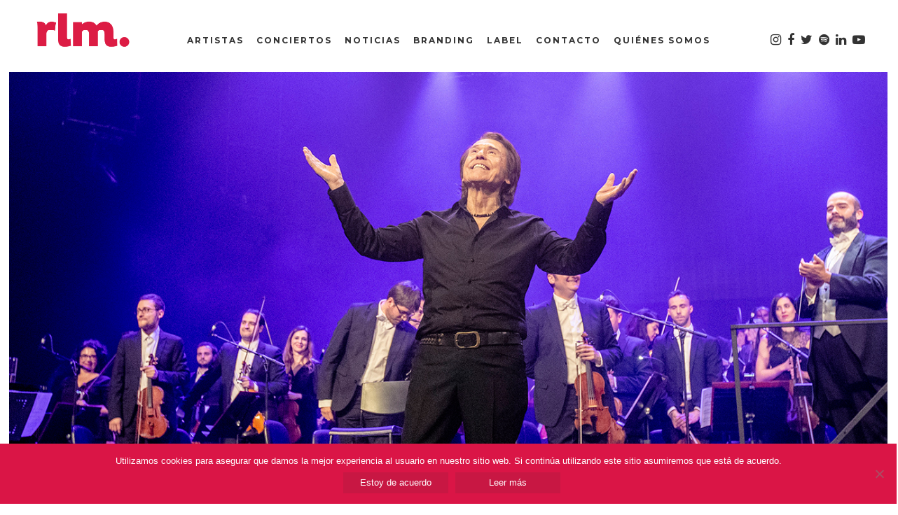

--- FILE ---
content_type: text/html; charset=UTF-8
request_url: https://www.rlm.es/2019/07/24/raphael-tour-resinphonico-concert-music-festival-y-starlite-marbella/
body_size: 17272
content:
<!DOCTYPE html>
<html lang="es">
<head>
	<meta charset="UTF-8" />
			<meta name="viewport" content="width=device-width,initial-scale=1,user-scalable=no">
		<title>Raphael presenta esta semana su ‘Tour RESinphónico’ en el Concert Music Festival (Chiclana de la Frontera) y Starlite (Marbella) - RLM</title>

	
			
				
	<link rel="profile" href="https://gmpg.org/xfn/11"/>
		<link rel="shortcut icon" type="image/x-icon" href="https://dev.rlm.es/wp-content/uploads/2017/07/rlm-favicon.png" />
	<link rel="apple-touch-icon" href="https://dev.rlm.es/wp-content/uploads/2017/07/rlm-favicon.png" />
	<!--[if gte IE 9]>
	<style type="text/css">
		.gradient {
			filter: none;
		}
	</style>
	<![endif]-->

	<link href='//fonts.googleapis.com/css?family=Raleway:100,100italic,200,200italic,300,300italic,400,400italic,500,500italic,600,600italic,700,700italic,800,800italic,900,900italic|Crete+Round:100,100italic,200,200italic,300,300italic,400,400italic,500,500italic,600,600italic,700,700italic,800,800italic,900,900italic|Montserrat:100,100italic,200,200italic,300,300italic,400,400italic,500,500italic,600,600italic,700,700italic,800,800italic,900,900italic&#038;subset=latin,latin-ext' rel='stylesheet' type='text/css' />
<meta name='robots' content='index, follow, max-image-preview:large, max-snippet:-1, max-video-preview:-1' />
	<style>img:is([sizes="auto" i], [sizes^="auto," i]) { contain-intrinsic-size: 3000px 1500px }</style>
	
	<!-- This site is optimized with the Yoast SEO plugin v25.0 - https://yoast.com/wordpress/plugins/seo/ -->
	<link rel="canonical" href="https://www.rlm.es/2019/07/24/raphael-tour-resinphonico-concert-music-festival-y-starlite-marbella/" />
	<meta property="og:locale" content="es_ES" />
	<meta property="og:type" content="article" />
	<meta property="og:title" content="Raphael presenta esta semana su ‘Tour RESinphónico’ en el Concert Music Festival (Chiclana de la Frontera) y Starlite (Marbella) - RLM" />
	<meta property="og:description" content="El astro de la canción melódica vuelve a Andalucía con su nueva gira, el aclamado ‘Tour RESinophónico’. Será el viernes en Chiclana de la Frontera, dentro del Concert Music Festival; y el sábado en Marbella, Starlite Festival. Esta gira representa una importante revisión de su..." />
	<meta property="og:url" content="https://www.rlm.es/2019/07/24/raphael-tour-resinphonico-concert-music-festival-y-starlite-marbella/" />
	<meta property="og:site_name" content="RLM" />
	<meta property="article:published_time" content="2019-07-24T08:15:28+00:00" />
	<meta property="og:image" content="https://www.rlm.es/wp-content/uploads/2019/07/raphael-gira.jpg" />
	<meta property="og:image:width" content="1600" />
	<meta property="og:image:height" content="700" />
	<meta property="og:image:type" content="image/jpeg" />
	<meta name="author" content="eloy" />
	<meta name="twitter:card" content="summary_large_image" />
	<script type="application/ld+json" class="yoast-schema-graph">{"@context":"https://schema.org","@graph":[{"@type":"WebPage","@id":"https://www.rlm.es/2019/07/24/raphael-tour-resinphonico-concert-music-festival-y-starlite-marbella/","url":"https://www.rlm.es/2019/07/24/raphael-tour-resinphonico-concert-music-festival-y-starlite-marbella/","name":"Raphael presenta esta semana su ‘Tour RESinphónico’ en el Concert Music Festival (Chiclana de la Frontera) y Starlite (Marbella) - RLM","isPartOf":{"@id":"https://www.rlm.es/#website"},"primaryImageOfPage":{"@id":"https://www.rlm.es/2019/07/24/raphael-tour-resinphonico-concert-music-festival-y-starlite-marbella/#primaryimage"},"image":{"@id":"https://www.rlm.es/2019/07/24/raphael-tour-resinphonico-concert-music-festival-y-starlite-marbella/#primaryimage"},"thumbnailUrl":"https://www.rlm.es/wp-content/uploads/2019/07/raphael-gira.jpg","datePublished":"2019-07-24T08:15:28+00:00","author":{"@id":"https://www.rlm.es/#/schema/person/3331b0315c02e0a85626b62552d188f9"},"breadcrumb":{"@id":"https://www.rlm.es/2019/07/24/raphael-tour-resinphonico-concert-music-festival-y-starlite-marbella/#breadcrumb"},"inLanguage":"es","potentialAction":[{"@type":"ReadAction","target":["https://www.rlm.es/2019/07/24/raphael-tour-resinphonico-concert-music-festival-y-starlite-marbella/"]}]},{"@type":"ImageObject","inLanguage":"es","@id":"https://www.rlm.es/2019/07/24/raphael-tour-resinphonico-concert-music-festival-y-starlite-marbella/#primaryimage","url":"https://www.rlm.es/wp-content/uploads/2019/07/raphael-gira.jpg","contentUrl":"https://www.rlm.es/wp-content/uploads/2019/07/raphael-gira.jpg","width":1600,"height":700},{"@type":"BreadcrumbList","@id":"https://www.rlm.es/2019/07/24/raphael-tour-resinphonico-concert-music-festival-y-starlite-marbella/#breadcrumb","itemListElement":[{"@type":"ListItem","position":1,"name":"Portada","item":"https://www.rlm.es/"},{"@type":"ListItem","position":2,"name":"Noticias","item":"https://www.rlm.es/noticias/"},{"@type":"ListItem","position":3,"name":"Raphael presenta esta semana su ‘Tour RESinphónico’ en el Concert Music Festival (Chiclana de la Frontera) y Starlite (Marbella)"}]},{"@type":"WebSite","@id":"https://www.rlm.es/#website","url":"https://www.rlm.es/","name":"RLM","description":"Management · Contratación · Producción","potentialAction":[{"@type":"SearchAction","target":{"@type":"EntryPoint","urlTemplate":"https://www.rlm.es/?s={search_term_string}"},"query-input":{"@type":"PropertyValueSpecification","valueRequired":true,"valueName":"search_term_string"}}],"inLanguage":"es"},{"@type":"Person","@id":"https://www.rlm.es/#/schema/person/3331b0315c02e0a85626b62552d188f9","name":"eloy","image":{"@type":"ImageObject","inLanguage":"es","@id":"https://www.rlm.es/#/schema/person/image/","url":"https://secure.gravatar.com/avatar/3590c4d736eb0dcb4fd5002196a00c08?s=96&d=mm&r=g","contentUrl":"https://secure.gravatar.com/avatar/3590c4d736eb0dcb4fd5002196a00c08?s=96&d=mm&r=g","caption":"eloy"},"url":"https://www.rlm.es/author/eloy/"}]}</script>
	<!-- / Yoast SEO plugin. -->


<link rel='dns-prefetch' href='//ajax.googleapis.com' />
<link rel="alternate" type="application/rss+xml" title="RLM &raquo; Feed" href="https://www.rlm.es/feed/" />
<script type="text/javascript">
/* <![CDATA[ */
window._wpemojiSettings = {"baseUrl":"https:\/\/s.w.org\/images\/core\/emoji\/15.0.3\/72x72\/","ext":".png","svgUrl":"https:\/\/s.w.org\/images\/core\/emoji\/15.0.3\/svg\/","svgExt":".svg","source":{"concatemoji":"https:\/\/www.rlm.es\/wp-includes\/js\/wp-emoji-release.min.js?ver=6.7.4"}};
/*! This file is auto-generated */
!function(i,n){var o,s,e;function c(e){try{var t={supportTests:e,timestamp:(new Date).valueOf()};sessionStorage.setItem(o,JSON.stringify(t))}catch(e){}}function p(e,t,n){e.clearRect(0,0,e.canvas.width,e.canvas.height),e.fillText(t,0,0);var t=new Uint32Array(e.getImageData(0,0,e.canvas.width,e.canvas.height).data),r=(e.clearRect(0,0,e.canvas.width,e.canvas.height),e.fillText(n,0,0),new Uint32Array(e.getImageData(0,0,e.canvas.width,e.canvas.height).data));return t.every(function(e,t){return e===r[t]})}function u(e,t,n){switch(t){case"flag":return n(e,"\ud83c\udff3\ufe0f\u200d\u26a7\ufe0f","\ud83c\udff3\ufe0f\u200b\u26a7\ufe0f")?!1:!n(e,"\ud83c\uddfa\ud83c\uddf3","\ud83c\uddfa\u200b\ud83c\uddf3")&&!n(e,"\ud83c\udff4\udb40\udc67\udb40\udc62\udb40\udc65\udb40\udc6e\udb40\udc67\udb40\udc7f","\ud83c\udff4\u200b\udb40\udc67\u200b\udb40\udc62\u200b\udb40\udc65\u200b\udb40\udc6e\u200b\udb40\udc67\u200b\udb40\udc7f");case"emoji":return!n(e,"\ud83d\udc26\u200d\u2b1b","\ud83d\udc26\u200b\u2b1b")}return!1}function f(e,t,n){var r="undefined"!=typeof WorkerGlobalScope&&self instanceof WorkerGlobalScope?new OffscreenCanvas(300,150):i.createElement("canvas"),a=r.getContext("2d",{willReadFrequently:!0}),o=(a.textBaseline="top",a.font="600 32px Arial",{});return e.forEach(function(e){o[e]=t(a,e,n)}),o}function t(e){var t=i.createElement("script");t.src=e,t.defer=!0,i.head.appendChild(t)}"undefined"!=typeof Promise&&(o="wpEmojiSettingsSupports",s=["flag","emoji"],n.supports={everything:!0,everythingExceptFlag:!0},e=new Promise(function(e){i.addEventListener("DOMContentLoaded",e,{once:!0})}),new Promise(function(t){var n=function(){try{var e=JSON.parse(sessionStorage.getItem(o));if("object"==typeof e&&"number"==typeof e.timestamp&&(new Date).valueOf()<e.timestamp+604800&&"object"==typeof e.supportTests)return e.supportTests}catch(e){}return null}();if(!n){if("undefined"!=typeof Worker&&"undefined"!=typeof OffscreenCanvas&&"undefined"!=typeof URL&&URL.createObjectURL&&"undefined"!=typeof Blob)try{var e="postMessage("+f.toString()+"("+[JSON.stringify(s),u.toString(),p.toString()].join(",")+"));",r=new Blob([e],{type:"text/javascript"}),a=new Worker(URL.createObjectURL(r),{name:"wpTestEmojiSupports"});return void(a.onmessage=function(e){c(n=e.data),a.terminate(),t(n)})}catch(e){}c(n=f(s,u,p))}t(n)}).then(function(e){for(var t in e)n.supports[t]=e[t],n.supports.everything=n.supports.everything&&n.supports[t],"flag"!==t&&(n.supports.everythingExceptFlag=n.supports.everythingExceptFlag&&n.supports[t]);n.supports.everythingExceptFlag=n.supports.everythingExceptFlag&&!n.supports.flag,n.DOMReady=!1,n.readyCallback=function(){n.DOMReady=!0}}).then(function(){return e}).then(function(){var e;n.supports.everything||(n.readyCallback(),(e=n.source||{}).concatemoji?t(e.concatemoji):e.wpemoji&&e.twemoji&&(t(e.twemoji),t(e.wpemoji)))}))}((window,document),window._wpemojiSettings);
/* ]]> */
</script>
<link rel='stylesheet' id='sbi_styles-css' href='https://www.rlm.es/wp-content/plugins/instagram-feed/css/sbi-styles.min.css?ver=1.2' type='text/css' media='all' />
<style id='wp-emoji-styles-inline-css' type='text/css'>

	img.wp-smiley, img.emoji {
		display: inline !important;
		border: none !important;
		box-shadow: none !important;
		height: 1em !important;
		width: 1em !important;
		margin: 0 0.07em !important;
		vertical-align: -0.1em !important;
		background: none !important;
		padding: 0 !important;
	}
</style>
<link rel='stylesheet' id='wp-block-library-css' href='https://www.rlm.es/wp-includes/css/dist/block-library/style.min.css?ver=1.2' type='text/css' media='all' />
<style id='esf-fb-halfwidth-style-inline-css' type='text/css'>
.wp-block-create-block-easy-social-feed-facebook-carousel{background-color:#21759b;color:#fff;padding:2px}

</style>
<style id='esf-fb-fullwidth-style-inline-css' type='text/css'>
.wp-block-create-block-easy-social-feed-facebook-carousel{background-color:#21759b;color:#fff;padding:2px}

</style>
<style id='esf-fb-thumbnail-style-inline-css' type='text/css'>
.wp-block-create-block-easy-social-feed-facebook-carousel{background-color:#21759b;color:#fff;padding:2px}

</style>
<style id='classic-theme-styles-inline-css' type='text/css'>
/*! This file is auto-generated */
.wp-block-button__link{color:#fff;background-color:#32373c;border-radius:9999px;box-shadow:none;text-decoration:none;padding:calc(.667em + 2px) calc(1.333em + 2px);font-size:1.125em}.wp-block-file__button{background:#32373c;color:#fff;text-decoration:none}
</style>
<style id='global-styles-inline-css' type='text/css'>
:root{--wp--preset--aspect-ratio--square: 1;--wp--preset--aspect-ratio--4-3: 4/3;--wp--preset--aspect-ratio--3-4: 3/4;--wp--preset--aspect-ratio--3-2: 3/2;--wp--preset--aspect-ratio--2-3: 2/3;--wp--preset--aspect-ratio--16-9: 16/9;--wp--preset--aspect-ratio--9-16: 9/16;--wp--preset--color--black: #000000;--wp--preset--color--cyan-bluish-gray: #abb8c3;--wp--preset--color--white: #ffffff;--wp--preset--color--pale-pink: #f78da7;--wp--preset--color--vivid-red: #cf2e2e;--wp--preset--color--luminous-vivid-orange: #ff6900;--wp--preset--color--luminous-vivid-amber: #fcb900;--wp--preset--color--light-green-cyan: #7bdcb5;--wp--preset--color--vivid-green-cyan: #00d084;--wp--preset--color--pale-cyan-blue: #8ed1fc;--wp--preset--color--vivid-cyan-blue: #0693e3;--wp--preset--color--vivid-purple: #9b51e0;--wp--preset--gradient--vivid-cyan-blue-to-vivid-purple: linear-gradient(135deg,rgba(6,147,227,1) 0%,rgb(155,81,224) 100%);--wp--preset--gradient--light-green-cyan-to-vivid-green-cyan: linear-gradient(135deg,rgb(122,220,180) 0%,rgb(0,208,130) 100%);--wp--preset--gradient--luminous-vivid-amber-to-luminous-vivid-orange: linear-gradient(135deg,rgba(252,185,0,1) 0%,rgba(255,105,0,1) 100%);--wp--preset--gradient--luminous-vivid-orange-to-vivid-red: linear-gradient(135deg,rgba(255,105,0,1) 0%,rgb(207,46,46) 100%);--wp--preset--gradient--very-light-gray-to-cyan-bluish-gray: linear-gradient(135deg,rgb(238,238,238) 0%,rgb(169,184,195) 100%);--wp--preset--gradient--cool-to-warm-spectrum: linear-gradient(135deg,rgb(74,234,220) 0%,rgb(151,120,209) 20%,rgb(207,42,186) 40%,rgb(238,44,130) 60%,rgb(251,105,98) 80%,rgb(254,248,76) 100%);--wp--preset--gradient--blush-light-purple: linear-gradient(135deg,rgb(255,206,236) 0%,rgb(152,150,240) 100%);--wp--preset--gradient--blush-bordeaux: linear-gradient(135deg,rgb(254,205,165) 0%,rgb(254,45,45) 50%,rgb(107,0,62) 100%);--wp--preset--gradient--luminous-dusk: linear-gradient(135deg,rgb(255,203,112) 0%,rgb(199,81,192) 50%,rgb(65,88,208) 100%);--wp--preset--gradient--pale-ocean: linear-gradient(135deg,rgb(255,245,203) 0%,rgb(182,227,212) 50%,rgb(51,167,181) 100%);--wp--preset--gradient--electric-grass: linear-gradient(135deg,rgb(202,248,128) 0%,rgb(113,206,126) 100%);--wp--preset--gradient--midnight: linear-gradient(135deg,rgb(2,3,129) 0%,rgb(40,116,252) 100%);--wp--preset--font-size--small: 13px;--wp--preset--font-size--medium: 20px;--wp--preset--font-size--large: 36px;--wp--preset--font-size--x-large: 42px;--wp--preset--spacing--20: 0.44rem;--wp--preset--spacing--30: 0.67rem;--wp--preset--spacing--40: 1rem;--wp--preset--spacing--50: 1.5rem;--wp--preset--spacing--60: 2.25rem;--wp--preset--spacing--70: 3.38rem;--wp--preset--spacing--80: 5.06rem;--wp--preset--shadow--natural: 6px 6px 9px rgba(0, 0, 0, 0.2);--wp--preset--shadow--deep: 12px 12px 50px rgba(0, 0, 0, 0.4);--wp--preset--shadow--sharp: 6px 6px 0px rgba(0, 0, 0, 0.2);--wp--preset--shadow--outlined: 6px 6px 0px -3px rgba(255, 255, 255, 1), 6px 6px rgba(0, 0, 0, 1);--wp--preset--shadow--crisp: 6px 6px 0px rgba(0, 0, 0, 1);}:where(.is-layout-flex){gap: 0.5em;}:where(.is-layout-grid){gap: 0.5em;}body .is-layout-flex{display: flex;}.is-layout-flex{flex-wrap: wrap;align-items: center;}.is-layout-flex > :is(*, div){margin: 0;}body .is-layout-grid{display: grid;}.is-layout-grid > :is(*, div){margin: 0;}:where(.wp-block-columns.is-layout-flex){gap: 2em;}:where(.wp-block-columns.is-layout-grid){gap: 2em;}:where(.wp-block-post-template.is-layout-flex){gap: 1.25em;}:where(.wp-block-post-template.is-layout-grid){gap: 1.25em;}.has-black-color{color: var(--wp--preset--color--black) !important;}.has-cyan-bluish-gray-color{color: var(--wp--preset--color--cyan-bluish-gray) !important;}.has-white-color{color: var(--wp--preset--color--white) !important;}.has-pale-pink-color{color: var(--wp--preset--color--pale-pink) !important;}.has-vivid-red-color{color: var(--wp--preset--color--vivid-red) !important;}.has-luminous-vivid-orange-color{color: var(--wp--preset--color--luminous-vivid-orange) !important;}.has-luminous-vivid-amber-color{color: var(--wp--preset--color--luminous-vivid-amber) !important;}.has-light-green-cyan-color{color: var(--wp--preset--color--light-green-cyan) !important;}.has-vivid-green-cyan-color{color: var(--wp--preset--color--vivid-green-cyan) !important;}.has-pale-cyan-blue-color{color: var(--wp--preset--color--pale-cyan-blue) !important;}.has-vivid-cyan-blue-color{color: var(--wp--preset--color--vivid-cyan-blue) !important;}.has-vivid-purple-color{color: var(--wp--preset--color--vivid-purple) !important;}.has-black-background-color{background-color: var(--wp--preset--color--black) !important;}.has-cyan-bluish-gray-background-color{background-color: var(--wp--preset--color--cyan-bluish-gray) !important;}.has-white-background-color{background-color: var(--wp--preset--color--white) !important;}.has-pale-pink-background-color{background-color: var(--wp--preset--color--pale-pink) !important;}.has-vivid-red-background-color{background-color: var(--wp--preset--color--vivid-red) !important;}.has-luminous-vivid-orange-background-color{background-color: var(--wp--preset--color--luminous-vivid-orange) !important;}.has-luminous-vivid-amber-background-color{background-color: var(--wp--preset--color--luminous-vivid-amber) !important;}.has-light-green-cyan-background-color{background-color: var(--wp--preset--color--light-green-cyan) !important;}.has-vivid-green-cyan-background-color{background-color: var(--wp--preset--color--vivid-green-cyan) !important;}.has-pale-cyan-blue-background-color{background-color: var(--wp--preset--color--pale-cyan-blue) !important;}.has-vivid-cyan-blue-background-color{background-color: var(--wp--preset--color--vivid-cyan-blue) !important;}.has-vivid-purple-background-color{background-color: var(--wp--preset--color--vivid-purple) !important;}.has-black-border-color{border-color: var(--wp--preset--color--black) !important;}.has-cyan-bluish-gray-border-color{border-color: var(--wp--preset--color--cyan-bluish-gray) !important;}.has-white-border-color{border-color: var(--wp--preset--color--white) !important;}.has-pale-pink-border-color{border-color: var(--wp--preset--color--pale-pink) !important;}.has-vivid-red-border-color{border-color: var(--wp--preset--color--vivid-red) !important;}.has-luminous-vivid-orange-border-color{border-color: var(--wp--preset--color--luminous-vivid-orange) !important;}.has-luminous-vivid-amber-border-color{border-color: var(--wp--preset--color--luminous-vivid-amber) !important;}.has-light-green-cyan-border-color{border-color: var(--wp--preset--color--light-green-cyan) !important;}.has-vivid-green-cyan-border-color{border-color: var(--wp--preset--color--vivid-green-cyan) !important;}.has-pale-cyan-blue-border-color{border-color: var(--wp--preset--color--pale-cyan-blue) !important;}.has-vivid-cyan-blue-border-color{border-color: var(--wp--preset--color--vivid-cyan-blue) !important;}.has-vivid-purple-border-color{border-color: var(--wp--preset--color--vivid-purple) !important;}.has-vivid-cyan-blue-to-vivid-purple-gradient-background{background: var(--wp--preset--gradient--vivid-cyan-blue-to-vivid-purple) !important;}.has-light-green-cyan-to-vivid-green-cyan-gradient-background{background: var(--wp--preset--gradient--light-green-cyan-to-vivid-green-cyan) !important;}.has-luminous-vivid-amber-to-luminous-vivid-orange-gradient-background{background: var(--wp--preset--gradient--luminous-vivid-amber-to-luminous-vivid-orange) !important;}.has-luminous-vivid-orange-to-vivid-red-gradient-background{background: var(--wp--preset--gradient--luminous-vivid-orange-to-vivid-red) !important;}.has-very-light-gray-to-cyan-bluish-gray-gradient-background{background: var(--wp--preset--gradient--very-light-gray-to-cyan-bluish-gray) !important;}.has-cool-to-warm-spectrum-gradient-background{background: var(--wp--preset--gradient--cool-to-warm-spectrum) !important;}.has-blush-light-purple-gradient-background{background: var(--wp--preset--gradient--blush-light-purple) !important;}.has-blush-bordeaux-gradient-background{background: var(--wp--preset--gradient--blush-bordeaux) !important;}.has-luminous-dusk-gradient-background{background: var(--wp--preset--gradient--luminous-dusk) !important;}.has-pale-ocean-gradient-background{background: var(--wp--preset--gradient--pale-ocean) !important;}.has-electric-grass-gradient-background{background: var(--wp--preset--gradient--electric-grass) !important;}.has-midnight-gradient-background{background: var(--wp--preset--gradient--midnight) !important;}.has-small-font-size{font-size: var(--wp--preset--font-size--small) !important;}.has-medium-font-size{font-size: var(--wp--preset--font-size--medium) !important;}.has-large-font-size{font-size: var(--wp--preset--font-size--large) !important;}.has-x-large-font-size{font-size: var(--wp--preset--font-size--x-large) !important;}
:where(.wp-block-post-template.is-layout-flex){gap: 1.25em;}:where(.wp-block-post-template.is-layout-grid){gap: 1.25em;}
:where(.wp-block-columns.is-layout-flex){gap: 2em;}:where(.wp-block-columns.is-layout-grid){gap: 2em;}
:root :where(.wp-block-pullquote){font-size: 1.5em;line-height: 1.6;}
</style>
<link rel='stylesheet' id='contact-form-7-css' href='https://www.rlm.es/wp-content/plugins/contact-form-7/includes/css/styles.css?ver=1.2' type='text/css' media='all' />
<link rel='stylesheet' id='jquery-ui-theme-css' href='https://ajax.googleapis.com/ajax/libs/jqueryui/1.11.4/themes/cupertino/jquery-ui.min.css?ver=1.11.4' type='text/css' media='all' />
<link rel='stylesheet' id='jquery-ui-timepicker-css' href='https://www.rlm.es/wp-content/plugins/contact-form-7-datepicker/js/jquery-ui-timepicker/jquery-ui-timepicker-addon.min.css?ver=1.2' type='text/css' media='all' />
<link rel='stylesheet' id='cookie-notice-front-css' href='https://www.rlm.es/wp-content/plugins/cookie-notice/css/front.min.css?ver=1.2' type='text/css' media='all' />
<link rel='stylesheet' id='easy-facebook-likebox-custom-fonts-css' href='https://www.rlm.es/wp-content/plugins/easy-facebook-likebox/frontend/assets/css/esf-custom-fonts.css?ver=1.2' type='text/css' media='all' />
<link rel='stylesheet' id='easy-facebook-likebox-popup-styles-css' href='https://www.rlm.es/wp-content/plugins/easy-facebook-likebox/facebook/frontend/assets/css/esf-free-popup.css?ver=1.2' type='text/css' media='all' />
<link rel='stylesheet' id='easy-facebook-likebox-frontend-css' href='https://www.rlm.es/wp-content/plugins/easy-facebook-likebox/facebook/frontend/assets/css/easy-facebook-likebox-frontend.css?ver=1.2' type='text/css' media='all' />
<link rel='stylesheet' id='easy-facebook-likebox-customizer-style-css' href='https://www.rlm.es/wp-admin/admin-ajax.php?action=easy-facebook-likebox-customizer-style&#038;ver=1.2' type='text/css' media='all' />
<link rel='stylesheet' id='tp_twitter_plugin_css-css' href='https://www.rlm.es/wp-content/plugins/recent-tweets-widget/tp_twitter_plugin.css?ver=1.2' type='text/css' media='screen' />
<link rel='stylesheet' id='wpos-slick-style-css' href='https://www.rlm.es/wp-content/plugins/wp-responsive-recent-post-slider/assets/css/slick.css?ver=1.2' type='text/css' media='all' />
<link rel='stylesheet' id='wppsac-public-style-css' href='https://www.rlm.es/wp-content/plugins/wp-responsive-recent-post-slider/assets/css/recent-post-style.css?ver=1.2' type='text/css' media='all' />
<link rel='stylesheet' id='qode_default_style-css' href='https://www.rlm.es/wp-content/themes/stockholm/style.css?ver=1.2' type='text/css' media='all' />
<link rel='stylesheet' id='qode_stylesheet-css' href='https://www.rlm.es/wp-content/themes/stockholm/css/stylesheet.min.css?ver=1.2' type='text/css' media='all' />
<link rel='stylesheet' id='qode_font-awesome-css' href='https://www.rlm.es/wp-content/themes/stockholm/css/font-awesome/css/font-awesome.min.css?ver=1.2' type='text/css' media='all' />
<link rel='stylesheet' id='qode_elegant-icons-css' href='https://www.rlm.es/wp-content/themes/stockholm/css/elegant-icons/style.min.css?ver=1.2' type='text/css' media='all' />
<link rel='stylesheet' id='qode_linear-icons-css' href='https://www.rlm.es/wp-content/themes/stockholm/css/linear-icons/style.css?ver=1.2' type='text/css' media='all' />
<link rel='stylesheet' id='qode_responsive-css' href='https://www.rlm.es/wp-content/themes/stockholm/css/responsive.min.css?ver=1.2' type='text/css' media='all' />
<link rel='stylesheet' id='chld_thm_cfg_child-css' href='https://www.rlm.es/wp-content/themes/rlm/style.css?ver=1.2' type='text/css' media='all' />
<link rel='stylesheet' id='qode_style_dynamic-css' href='https://www.rlm.es/wp-content/themes/stockholm/css/style_dynamic.css?ver=1.2' type='text/css' media='all' />
<link rel='stylesheet' id='mediaelement-css' href='https://www.rlm.es/wp-includes/js/mediaelement/mediaelementplayer-legacy.min.css?ver=1.2' type='text/css' media='all' />
<link rel='stylesheet' id='wp-mediaelement-css' href='https://www.rlm.es/wp-includes/js/mediaelement/wp-mediaelement.min.css?ver=1.2' type='text/css' media='all' />
<link rel='stylesheet' id='qode_style_dynamic_responsive-css' href='https://www.rlm.es/wp-content/themes/stockholm/css/style_dynamic_responsive.css?ver=1.2' type='text/css' media='all' />
<link rel='stylesheet' id='js_composer_front-css' href='https://www.rlm.es/wp-content/plugins/js_composer/assets/css/js_composer.min.css?ver=1.2' type='text/css' media='all' />
<link rel='stylesheet' id='qode_custom_css-css' href='https://www.rlm.es/wp-content/themes/stockholm/css/custom_css.css?ver=1.2' type='text/css' media='all' />
<link rel='stylesheet' id='qode_webkit-css' href='https://www.rlm.es/wp-content/themes/stockholm/css/webkit_stylesheet.css?ver=1.2' type='text/css' media='all' />
<link rel='stylesheet' id='esf-custom-fonts-css' href='https://www.rlm.es/wp-content/plugins/easy-facebook-likebox/frontend/assets/css/esf-custom-fonts.css?ver=1.2' type='text/css' media='all' />
<link rel='stylesheet' id='esf-insta-frontend-css' href='https://www.rlm.es/wp-content/plugins/easy-facebook-likebox//instagram/frontend/assets/css/esf-insta-frontend.css?ver=1.2' type='text/css' media='all' />
<link rel='stylesheet' id='esf-insta-customizer-style-css' href='https://www.rlm.es/wp-admin/admin-ajax.php?action=esf-insta-customizer-style&#038;ver=1.2' type='text/css' media='all' />
<link rel='stylesheet' id='__EPYT__style-css' href='https://www.rlm.es/wp-content/plugins/youtube-embed-plus/styles/ytprefs.min.css?ver=1.2' type='text/css' media='all' />
<style id='__EPYT__style-inline-css' type='text/css'>

                .epyt-gallery-thumb {
                        width: 33.333%;
                }
                
                         @media (min-width:0px) and (max-width: 767px) {
                            .epyt-gallery-rowbreak {
                                display: none;
                            }
                            .epyt-gallery-allthumbs[class*="epyt-cols"] .epyt-gallery-thumb {
                                width: 100% !important;
                            }
                          }
</style>
<link rel='stylesheet' id='jquery-ui-css-css' href='https://www.rlm.es/wp-content/plugins/contact-form-7-datepicker-fix/css/jquery-ui.css?ver=1.2' type='text/css' media='all' />
<script type="text/javascript" src="https://www.rlm.es/wp-includes/js/jquery/jquery.min.js?ver=3.7.1" id="jquery-core-js"></script>
<script type="text/javascript" src="https://www.rlm.es/wp-includes/js/jquery/jquery-migrate.min.js?ver=3.4.1" id="jquery-migrate-js"></script>
<script type="text/javascript" src="https://www.rlm.es/wp-content/plugins/gigpress/scripts/gigpress.js?ver=6.7.4" id="gigpress-js-js"></script>
<script type="text/javascript" id="cookie-notice-front-js-before">
/* <![CDATA[ */
var cnArgs = {"ajaxUrl":"https:\/\/www.rlm.es\/wp-admin\/admin-ajax.php","nonce":"318a4de157","hideEffect":"fade","position":"bottom","onScroll":false,"onScrollOffset":100,"onClick":false,"cookieName":"cookie_notice_accepted","cookieTime":2592000,"cookieTimeRejected":2592000,"globalCookie":false,"redirection":false,"cache":false,"revokeCookies":false,"revokeCookiesOpt":"automatic"};
/* ]]> */
</script>
<script type="text/javascript" src="https://www.rlm.es/wp-content/plugins/cookie-notice/js/front.min.js?ver=2.5.5" id="cookie-notice-front-js"></script>
<script type="text/javascript" src="https://www.rlm.es/wp-content/plugins/easy-facebook-likebox/facebook/frontend/assets/js/esf-free-popup.min.js?ver=6.6.4" id="easy-facebook-likebox-popup-script-js"></script>
<script type="text/javascript" id="easy-facebook-likebox-public-script-js-extra">
/* <![CDATA[ */
var public_ajax = {"ajax_url":"https:\/\/www.rlm.es\/wp-admin\/admin-ajax.php","efbl_is_fb_pro":""};
/* ]]> */
</script>
<script type="text/javascript" src="https://www.rlm.es/wp-content/plugins/easy-facebook-likebox/facebook/frontend/assets/js/public.js?ver=6.6.4" id="easy-facebook-likebox-public-script-js"></script>
<script type="text/javascript" src="https://www.rlm.es/wp-content/plugins/easy-facebook-likebox/frontend/assets/js/imagesloaded.pkgd.min.js?ver=6.7.4" id="imagesloaded.pkgd.min-js"></script>
<script type="text/javascript" id="esf-insta-public-js-extra">
/* <![CDATA[ */
var esf_insta = {"ajax_url":"https:\/\/www.rlm.es\/wp-admin\/admin-ajax.php","version":"free","nonce":"e32d92eeca"};
/* ]]> */
</script>
<script type="text/javascript" src="https://www.rlm.es/wp-content/plugins/easy-facebook-likebox//instagram/frontend/assets/js/esf-insta-public.js?ver=1" id="esf-insta-public-js"></script>
<script type="text/javascript" id="__ytprefs__-js-extra">
/* <![CDATA[ */
var _EPYT_ = {"ajaxurl":"https:\/\/www.rlm.es\/wp-admin\/admin-ajax.php","security":"843d7f6075","gallery_scrolloffset":"20","eppathtoscripts":"https:\/\/www.rlm.es\/wp-content\/plugins\/youtube-embed-plus\/scripts\/","eppath":"https:\/\/www.rlm.es\/wp-content\/plugins\/youtube-embed-plus\/","epresponsiveselector":"[\"iframe.__youtube_prefs_widget__\"]","epdovol":"1","version":"14.2.1.3","evselector":"iframe.__youtube_prefs__[src], iframe[src*=\"youtube.com\/embed\/\"], iframe[src*=\"youtube-nocookie.com\/embed\/\"]","ajax_compat":"","maxres_facade":"eager","ytapi_load":"light","pause_others":"","stopMobileBuffer":"1","facade_mode":"","not_live_on_channel":"","vi_active":"","vi_js_posttypes":[]};
/* ]]> */
</script>
<script type="text/javascript" src="https://www.rlm.es/wp-content/plugins/youtube-embed-plus/scripts/ytprefs.min.js?ver=14.2.1.3" id="__ytprefs__-js"></script>
<link rel="https://api.w.org/" href="https://www.rlm.es/wp-json/" /><link rel="alternate" title="JSON" type="application/json" href="https://www.rlm.es/wp-json/wp/v2/posts/3701" /><link rel="EditURI" type="application/rsd+xml" title="RSD" href="https://www.rlm.es/xmlrpc.php?rsd" />
<meta name="generator" content="WordPress 6.7.4" />
<link rel='shortlink' href='https://www.rlm.es/?p=3701' />
<link rel="alternate" title="oEmbed (JSON)" type="application/json+oembed" href="https://www.rlm.es/wp-json/oembed/1.0/embed?url=https%3A%2F%2Fwww.rlm.es%2F2019%2F07%2F24%2Fraphael-tour-resinphonico-concert-music-festival-y-starlite-marbella%2F" />
<link rel="alternate" title="oEmbed (XML)" type="text/xml+oembed" href="https://www.rlm.es/wp-json/oembed/1.0/embed?url=https%3A%2F%2Fwww.rlm.es%2F2019%2F07%2F24%2Fraphael-tour-resinphonico-concert-music-festival-y-starlite-marbella%2F&#038;format=xml" />
<link href="https://www.rlm.es/?feed=gigpress" rel="alternate" type="application/rss+xml" title="Upcoming shows" />
<script type="text/javascript">
(function(url){
	if(/(?:Chrome\/26\.0\.1410\.63 Safari\/537\.31|WordfenceTestMonBot)/.test(navigator.userAgent)){ return; }
	var addEvent = function(evt, handler) {
		if (window.addEventListener) {
			document.addEventListener(evt, handler, false);
		} else if (window.attachEvent) {
			document.attachEvent('on' + evt, handler);
		}
	};
	var removeEvent = function(evt, handler) {
		if (window.removeEventListener) {
			document.removeEventListener(evt, handler, false);
		} else if (window.detachEvent) {
			document.detachEvent('on' + evt, handler);
		}
	};
	var evts = 'contextmenu dblclick drag dragend dragenter dragleave dragover dragstart drop keydown keypress keyup mousedown mousemove mouseout mouseover mouseup mousewheel scroll'.split(' ');
	var logHuman = function() {
		if (window.wfLogHumanRan) { return; }
		window.wfLogHumanRan = true;
		var wfscr = document.createElement('script');
		wfscr.type = 'text/javascript';
		wfscr.async = true;
		wfscr.src = url + '&r=' + Math.random();
		(document.getElementsByTagName('head')[0]||document.getElementsByTagName('body')[0]).appendChild(wfscr);
		for (var i = 0; i < evts.length; i++) {
			removeEvent(evts[i], logHuman);
		}
	};
	for (var i = 0; i < evts.length; i++) {
		addEvent(evts[i], logHuman);
	}
})('//www.rlm.es/?wordfence_lh=1&hid=096137DB764AB430959F4EBA4CEF6A51');
</script><meta name="generator" content="Powered by Visual Composer - drag and drop page builder for WordPress."/>
<!--[if lte IE 9]><link rel="stylesheet" type="text/css" href="https://www.rlm.es/wp-content/plugins/js_composer/assets/css/vc_lte_ie9.min.css" media="screen"><![endif]--><link rel="icon" href="https://www.rlm.es/wp-content/uploads/2020/10/cropped-logo-cuad-32x32.png" sizes="32x32" />
<link rel="icon" href="https://www.rlm.es/wp-content/uploads/2020/10/cropped-logo-cuad-192x192.png" sizes="192x192" />
<link rel="apple-touch-icon" href="https://www.rlm.es/wp-content/uploads/2020/10/cropped-logo-cuad-180x180.png" />
<meta name="msapplication-TileImage" content="https://www.rlm.es/wp-content/uploads/2020/10/cropped-logo-cuad-270x270.png" />
<noscript><style type="text/css"> .wpb_animate_when_almost_visible { opacity: 1; }</style></noscript>
</head>

<body data-rsssl=1 class="post-template-default single single-post postid-3701 single-format-standard cookies-not-set  select-child-theme-ver-1.2 select-theme-ver-3.8.1 paspartu_enabled smooth_scroll wpb-js-composer js-comp-ver-5.1.1 vc_responsive">

<div class="wrapper">
<div class="wrapper_inner">
<!-- Google Analytics start -->
		<script>
			var _gaq = _gaq || [];
			_gaq.push(['_setAccount', 'UA-27296258-1']);
			_gaq.push(['_trackPageview']);

			(function() {
				var ga = document.createElement('script'); ga.type = 'text/javascript'; ga.async = true;
				ga.src = ('https:' == document.location.protocol ? 'https://ssl' : 'http://www') + '.google-analytics.com/ga.js';
				var s = document.getElementsByTagName('script')[0]; s.parentNode.insertBefore(ga, s);
			})();
		</script>
	<!-- Google Analytics end -->

	<header class="page_header scrolled_not_transparent  fixed">
		<div class="header_inner clearfix">

		<div class="header_top_bottom_holder">
				<div class="header_bottom clearfix" style='' >
			                    					<div class="header_inner_left">
                        													<div class="mobile_menu_button"><span><i class="fa fa-bars"></i></span></div>
												<div class="logo_wrapper">
														<div class="q_logo"><a href="https://www.rlm.es/"><img class="normal" src="https://www.rlm.es/wp-content/uploads/2017/07/logo-web-rlm-color.png" alt="Logo"/><img class="light" src="https://www.rlm.es/wp-content/uploads/2017/07/logo-web-rlm-black.png" alt="Logo"/><img class="dark" src="https://www.rlm.es/wp-content/uploads/2017/07/logo-web-rlm-white.png" alt="Logo"/><img class="sticky" src="https://www.rlm.es/wp-content/uploads/2017/07/logo-web-rlm-color.png" alt="Logo"/></a></div>
                            						</div>
						                        					</div>
										                                                							<div class="header_inner_right">
								<div class="side_menu_button_wrapper right">
																			<div class="header_bottom_right_widget_holder"><div class="header_bottom_widget widget_text">			<div class="textwidget"><div id="socialmenu">
<a href="http://instagram.com/Rlm_es" target="_blank"><i class="fa fa-instagram" ></i></a> <a href="https://www.facebook.com/rlmes?ref=hl#!/rlmes" target="_blank"><i class="fa fa-facebook"></i></a> <a href="http://twitter.com/Rlm_es" target="_blank"><i class="fa fa-twitter"></i></a> <a href="http://open.spotify.com/user/rlm_es" target="_blank"><i class="fa fa-spotify"></i></a> <a href="https://www.linkedin.com/company/rlm" target="_blank"><i class="fa fa-linkedin"></i></a> <a href="http://www.youtube.com/user/RLMesp" target="_blank"><i class="fa fa-youtube-play"></i></a>
</div>
</div>
		</div></div>
																											<div class="side_menu_button">
																																							</div>
								</div>
							</div>
																		<nav class="main_menu drop_down  ">
							<ul id="menu-menu-principal" class=""><li id="nav-menu-item-35" class="menu-item menu-item-type-post_type menu-item-object-page menu-item-has-children  has_sub narrow"><a href="https://www.rlm.es/artistas/" class=""><i class="menu_icon fa blank"></i><span class="menu-text">Artistas</span><span class="plus"></span></a>
<div class="second"><div class="inner"><ul>
	<li id="nav-menu-item-165" class="menu-item menu-item-type-post_type menu-item-object-page "><a href="https://www.rlm.es/artistas/alberto-iglesias/" class=""><i class="menu_icon fa blank"></i><span class="menu-text">Alberto Iglesias</span><span class="plus"></span></a></li>
	<li id="nav-menu-item-9786" class="menu-item menu-item-type-post_type menu-item-object-page "><a href="https://www.rlm.es/ale-acosta/" class=""><i class="menu_icon fa blank"></i><span class="menu-text">Ale Acosta <h4>Booking</h4></span><span class="plus"></span></a></li>
	<li id="nav-menu-item-166" class="menu-item menu-item-type-post_type menu-item-object-page "><a href="https://www.rlm.es/artistas/alvaro-soler-booking-spain-latam/" class=""><i class="menu_icon fa blank"></i><span class="menu-text">Álvaro Soler <h4>Booking: Spain &#038; Latam</h4></span><span class="plus"></span></a></li>
	<li id="nav-menu-item-167" class="menu-item menu-item-type-post_type menu-item-object-page "><a href="https://www.rlm.es/artistas/ana-torroja/" class=""><i class="menu_icon fa blank"></i><span class="menu-text">Ana Torroja</span><span class="plus"></span></a></li>
	<li id="nav-menu-item-3248" class="menu-item menu-item-type-post_type menu-item-object-page "><a href="https://www.rlm.es/artistas/andres-suarez/" class=""><i class="menu_icon fa blank"></i><span class="menu-text">Andrés Suárez</span><span class="plus"></span></a></li>
	<li id="nav-menu-item-172" class="menu-item menu-item-type-post_type menu-item-object-page "><a href="https://www.rlm.es/artistas/david-otero-booking/" class=""><i class="menu_icon fa blank"></i><span class="menu-text">David Otero <h4>Booking</h4></span><span class="plus"></span></a></li>
	<li id="nav-menu-item-174" class="menu-item menu-item-type-post_type menu-item-object-page "><a href="https://www.rlm.es/artistas/fredi-leis/" class=""><i class="menu_icon fa blank"></i><span class="menu-text">Fredi Leis</span><span class="plus"></span></a></li>
	<li id="nav-menu-item-5554" class="menu-item menu-item-type-post_type menu-item-object-page "><a href="https://www.rlm.es/henry-semler/" class=""><i class="menu_icon fa blank"></i><span class="menu-text">Henry Semler</span><span class="plus"></span></a></li>
	<li id="nav-menu-item-10205" class="menu-item menu-item-type-post_type menu-item-object-page "><a href="https://www.rlm.es/hermano-salvaje/" class=""><i class="menu_icon fa blank"></i><span class="menu-text">Hermano Salvaje</span><span class="plus"></span></a></li>
	<li id="nav-menu-item-8528" class="menu-item menu-item-type-post_type menu-item-object-page "><a href="https://www.rlm.es/israel-fernandez/" class=""><i class="menu_icon fa blank"></i><span class="menu-text">Israel Fernández</span><span class="plus"></span></a></li>
	<li id="nav-menu-item-9794" class="menu-item menu-item-type-post_type menu-item-object-page "><a href="https://www.rlm.es/artistas/javi-chapela/" class=""><i class="menu_icon fa blank"></i><span class="menu-text">Javi Chapela</span><span class="plus"></span></a></li>
	<li id="nav-menu-item-5370" class="menu-item menu-item-type-post_type menu-item-object-page "><a href="https://www.rlm.es/artistas/marlena/" class=""><i class="menu_icon fa blank"></i><span class="menu-text">MARLENA</span><span class="plus"></span></a></li>
	<li id="nav-menu-item-9992" class="menu-item menu-item-type-post_type menu-item-object-page "><a href="https://www.rlm.es/mia-lardner/" class=""><i class="menu_icon fa blank"></i><span class="menu-text">Mia Lardner</span><span class="plus"></span></a></li>
	<li id="nav-menu-item-10002" class="menu-item menu-item-type-post_type menu-item-object-page "><a href="https://www.rlm.es/miguel-bose/" class=""><i class="menu_icon fa blank"></i><span class="menu-text">Miguel Bosé <h4>Booking: Spain</h4></span><span class="plus"></span></a></li>
	<li id="nav-menu-item-178" class="menu-item menu-item-type-post_type menu-item-object-page "><a href="https://www.rlm.es/artistas/raphael/" class=""><i class="menu_icon fa blank"></i><span class="menu-text">Raphael</span><span class="plus"></span></a></li>
	<li id="nav-menu-item-179" class="menu-item menu-item-type-post_type menu-item-object-page "><a href="https://www.rlm.es/artistas/rozalen/" class=""><i class="menu_icon fa blank"></i><span class="menu-text">Rozalén</span><span class="plus"></span></a></li>
	<li id="nav-menu-item-5863" class="menu-item menu-item-type-post_type menu-item-object-page "><a href="https://www.rlm.es/sara-baras/" class=""><i class="menu_icon fa blank"></i><span class="menu-text">Sara Baras</span><span class="plus"></span></a></li>
	<li id="nav-menu-item-9478" class="menu-item menu-item-type-post_type menu-item-object-page "><a href="https://www.rlm.es/artistas/silvia-perez-cruz/" class=""><i class="menu_icon fa blank"></i><span class="menu-text">Sílvia Pérez Cruz <h4>Booking</h4></span><span class="plus"></span></a></li>
	<li id="nav-menu-item-7575" class="menu-item menu-item-type-post_type menu-item-object-page "><a href="https://www.rlm.es/sole-gimenez/" class=""><i class="menu_icon fa blank"></i><span class="menu-text">Sole Giménez</span><span class="plus"></span></a></li>
	<li id="nav-menu-item-9687" class="menu-item menu-item-type-post_type menu-item-object-page "><a href="https://www.rlm.es/timo/" class=""><i class="menu_icon fa blank"></i><span class="menu-text">TIMØ <h4>Booking: Spain</h4></span><span class="plus"></span></a></li>
	<li id="nav-menu-item-6761" class="menu-item menu-item-type-post_type menu-item-object-page "><a href="https://www.rlm.es/vanesa-martin/" class=""><i class="menu_icon fa blank"></i><span class="menu-text">Vanesa Martín <h4>Booking &#038; Co Management: Spain</h4></span><span class="plus"></span></a></li>
</ul></div></div>
</li>
<li id="nav-menu-item-36" class="menu-item menu-item-type-post_type menu-item-object-page  narrow"><a href="https://www.rlm.es/conciertos/" class=""><i class="menu_icon fa blank"></i><span class="menu-text">Conciertos</span><span class="plus"></span></a></li>
<li id="nav-menu-item-37" class="menu-item menu-item-type-post_type menu-item-object-page current_page_parent  narrow"><a href="https://www.rlm.es/noticias/" class=""><i class="menu_icon fa blank"></i><span class="menu-text">Noticias</span><span class="plus"></span></a></li>
<li id="nav-menu-item-38" class="menu-item menu-item-type-post_type menu-item-object-page  narrow"><a href="https://www.rlm.es/branding/" class=""><i class="menu_icon fa blank"></i><span class="menu-text">Branding</span><span class="plus"></span></a></li>
<li id="nav-menu-item-39" class="menu-item menu-item-type-post_type menu-item-object-page  narrow"><a href="https://www.rlm.es/label/" class=""><i class="menu_icon fa blank"></i><span class="menu-text">Label</span><span class="plus"></span></a></li>
<li id="nav-menu-item-40" class="menu-item menu-item-type-post_type menu-item-object-page  narrow"><a href="https://www.rlm.es/contacto/" class=""><i class="menu_icon fa blank"></i><span class="menu-text">Contacto</span><span class="plus"></span></a></li>
<li id="nav-menu-item-720" class="menu-item menu-item-type-post_type menu-item-object-page  narrow"><a href="https://www.rlm.es/quienes-somos/" class=""><i class="menu_icon fa blank"></i><span class="menu-text">Quiénes Somos</span><span class="plus"></span></a></li>
</ul>						</nav>
												                        											<nav class="mobile_menu">
							<ul id="menu-menu-principal-1" class=""><li id="mobile-menu-item-35" class="menu-item menu-item-type-post_type menu-item-object-page menu-item-has-children  has_sub"><a href="https://www.rlm.es/artistas/" class=""><span>Artistas</span></a><span class="mobile_arrow"><i class="fa fa-angle-right"></i><i class="fa fa-angle-down"></i></span>
<ul class="sub_menu">
	<li id="mobile-menu-item-165" class="menu-item menu-item-type-post_type menu-item-object-page "><a href="https://www.rlm.es/artistas/alberto-iglesias/" class=""><span>Alberto Iglesias</span></a><span class="mobile_arrow"><i class="fa fa-angle-right"></i><i class="fa fa-angle-down"></i></span></li>
	<li id="mobile-menu-item-9786" class="menu-item menu-item-type-post_type menu-item-object-page "><a href="https://www.rlm.es/ale-acosta/" class=""><span>Ale Acosta <h4>Booking</h4></span></a><span class="mobile_arrow"><i class="fa fa-angle-right"></i><i class="fa fa-angle-down"></i></span></li>
	<li id="mobile-menu-item-166" class="menu-item menu-item-type-post_type menu-item-object-page "><a href="https://www.rlm.es/artistas/alvaro-soler-booking-spain-latam/" class=""><span>Álvaro Soler <h4>Booking: Spain &#038; Latam</h4></span></a><span class="mobile_arrow"><i class="fa fa-angle-right"></i><i class="fa fa-angle-down"></i></span></li>
	<li id="mobile-menu-item-167" class="menu-item menu-item-type-post_type menu-item-object-page "><a href="https://www.rlm.es/artistas/ana-torroja/" class=""><span>Ana Torroja</span></a><span class="mobile_arrow"><i class="fa fa-angle-right"></i><i class="fa fa-angle-down"></i></span></li>
	<li id="mobile-menu-item-3248" class="menu-item menu-item-type-post_type menu-item-object-page "><a href="https://www.rlm.es/artistas/andres-suarez/" class=""><span>Andrés Suárez</span></a><span class="mobile_arrow"><i class="fa fa-angle-right"></i><i class="fa fa-angle-down"></i></span></li>
	<li id="mobile-menu-item-172" class="menu-item menu-item-type-post_type menu-item-object-page "><a href="https://www.rlm.es/artistas/david-otero-booking/" class=""><span>David Otero <h4>Booking</h4></span></a><span class="mobile_arrow"><i class="fa fa-angle-right"></i><i class="fa fa-angle-down"></i></span></li>
	<li id="mobile-menu-item-174" class="menu-item menu-item-type-post_type menu-item-object-page "><a href="https://www.rlm.es/artistas/fredi-leis/" class=""><span>Fredi Leis</span></a><span class="mobile_arrow"><i class="fa fa-angle-right"></i><i class="fa fa-angle-down"></i></span></li>
	<li id="mobile-menu-item-5554" class="menu-item menu-item-type-post_type menu-item-object-page "><a href="https://www.rlm.es/henry-semler/" class=""><span>Henry Semler</span></a><span class="mobile_arrow"><i class="fa fa-angle-right"></i><i class="fa fa-angle-down"></i></span></li>
	<li id="mobile-menu-item-10205" class="menu-item menu-item-type-post_type menu-item-object-page "><a href="https://www.rlm.es/hermano-salvaje/" class=""><span>Hermano Salvaje</span></a><span class="mobile_arrow"><i class="fa fa-angle-right"></i><i class="fa fa-angle-down"></i></span></li>
	<li id="mobile-menu-item-8528" class="menu-item menu-item-type-post_type menu-item-object-page "><a href="https://www.rlm.es/israel-fernandez/" class=""><span>Israel Fernández</span></a><span class="mobile_arrow"><i class="fa fa-angle-right"></i><i class="fa fa-angle-down"></i></span></li>
	<li id="mobile-menu-item-9794" class="menu-item menu-item-type-post_type menu-item-object-page "><a href="https://www.rlm.es/artistas/javi-chapela/" class=""><span>Javi Chapela</span></a><span class="mobile_arrow"><i class="fa fa-angle-right"></i><i class="fa fa-angle-down"></i></span></li>
	<li id="mobile-menu-item-5370" class="menu-item menu-item-type-post_type menu-item-object-page "><a href="https://www.rlm.es/artistas/marlena/" class=""><span>MARLENA</span></a><span class="mobile_arrow"><i class="fa fa-angle-right"></i><i class="fa fa-angle-down"></i></span></li>
	<li id="mobile-menu-item-9992" class="menu-item menu-item-type-post_type menu-item-object-page "><a href="https://www.rlm.es/mia-lardner/" class=""><span>Mia Lardner</span></a><span class="mobile_arrow"><i class="fa fa-angle-right"></i><i class="fa fa-angle-down"></i></span></li>
	<li id="mobile-menu-item-10002" class="menu-item menu-item-type-post_type menu-item-object-page "><a href="https://www.rlm.es/miguel-bose/" class=""><span>Miguel Bosé <h4>Booking: Spain</h4></span></a><span class="mobile_arrow"><i class="fa fa-angle-right"></i><i class="fa fa-angle-down"></i></span></li>
	<li id="mobile-menu-item-178" class="menu-item menu-item-type-post_type menu-item-object-page "><a href="https://www.rlm.es/artistas/raphael/" class=""><span>Raphael</span></a><span class="mobile_arrow"><i class="fa fa-angle-right"></i><i class="fa fa-angle-down"></i></span></li>
	<li id="mobile-menu-item-179" class="menu-item menu-item-type-post_type menu-item-object-page "><a href="https://www.rlm.es/artistas/rozalen/" class=""><span>Rozalén</span></a><span class="mobile_arrow"><i class="fa fa-angle-right"></i><i class="fa fa-angle-down"></i></span></li>
	<li id="mobile-menu-item-5863" class="menu-item menu-item-type-post_type menu-item-object-page "><a href="https://www.rlm.es/sara-baras/" class=""><span>Sara Baras</span></a><span class="mobile_arrow"><i class="fa fa-angle-right"></i><i class="fa fa-angle-down"></i></span></li>
	<li id="mobile-menu-item-9478" class="menu-item menu-item-type-post_type menu-item-object-page "><a href="https://www.rlm.es/artistas/silvia-perez-cruz/" class=""><span>Sílvia Pérez Cruz <h4>Booking</h4></span></a><span class="mobile_arrow"><i class="fa fa-angle-right"></i><i class="fa fa-angle-down"></i></span></li>
	<li id="mobile-menu-item-7575" class="menu-item menu-item-type-post_type menu-item-object-page "><a href="https://www.rlm.es/sole-gimenez/" class=""><span>Sole Giménez</span></a><span class="mobile_arrow"><i class="fa fa-angle-right"></i><i class="fa fa-angle-down"></i></span></li>
	<li id="mobile-menu-item-9687" class="menu-item menu-item-type-post_type menu-item-object-page "><a href="https://www.rlm.es/timo/" class=""><span>TIMØ <h4>Booking: Spain</h4></span></a><span class="mobile_arrow"><i class="fa fa-angle-right"></i><i class="fa fa-angle-down"></i></span></li>
	<li id="mobile-menu-item-6761" class="menu-item menu-item-type-post_type menu-item-object-page "><a href="https://www.rlm.es/vanesa-martin/" class=""><span>Vanesa Martín <h4>Booking &#038; Co Management: Spain</h4></span></a><span class="mobile_arrow"><i class="fa fa-angle-right"></i><i class="fa fa-angle-down"></i></span></li>
</ul>
</li>
<li id="mobile-menu-item-36" class="menu-item menu-item-type-post_type menu-item-object-page "><a href="https://www.rlm.es/conciertos/" class=""><span>Conciertos</span></a><span class="mobile_arrow"><i class="fa fa-angle-right"></i><i class="fa fa-angle-down"></i></span></li>
<li id="mobile-menu-item-37" class="menu-item menu-item-type-post_type menu-item-object-page current_page_parent "><a href="https://www.rlm.es/noticias/" class=""><span>Noticias</span></a><span class="mobile_arrow"><i class="fa fa-angle-right"></i><i class="fa fa-angle-down"></i></span></li>
<li id="mobile-menu-item-38" class="menu-item menu-item-type-post_type menu-item-object-page "><a href="https://www.rlm.es/branding/" class=""><span>Branding</span></a><span class="mobile_arrow"><i class="fa fa-angle-right"></i><i class="fa fa-angle-down"></i></span></li>
<li id="mobile-menu-item-39" class="menu-item menu-item-type-post_type menu-item-object-page "><a href="https://www.rlm.es/label/" class=""><span>Label</span></a><span class="mobile_arrow"><i class="fa fa-angle-right"></i><i class="fa fa-angle-down"></i></span></li>
<li id="mobile-menu-item-40" class="menu-item menu-item-type-post_type menu-item-object-page "><a href="https://www.rlm.es/contacto/" class=""><span>Contacto</span></a><span class="mobile_arrow"><i class="fa fa-angle-right"></i><i class="fa fa-angle-down"></i></span></li>
<li id="mobile-menu-item-720" class="menu-item menu-item-type-post_type menu-item-object-page "><a href="https://www.rlm.es/quienes-somos/" class=""><span>Quiénes Somos</span></a><span class="mobile_arrow"><i class="fa fa-angle-right"></i><i class="fa fa-angle-down"></i></span></li>
</ul>						</nav>
									</div>
		</div>
	</div>

	</header>
	<a id='back_to_top' href='#'>
			<span class="fa-stack">
				<span class="arrow_carrot-up"></span>
			</span>
	</a>





	<div class="paspartu_top"></div>
	<div class="paspartu_bottom"></div>
	<div class="paspartu_left"></div>
	<div class="paspartu_right"></div>

<div class="content content_top_margin">
			<div class="content_inner  ">
											<div class="title_outer title_without_animation  title_text_shadow " data-height="330">
		<div class="title position_center has_background without_title_text standard_title " style="background-size:1600px auto;background-image:url(https://www.rlm.es/wp-content/uploads/2019/07/raphael-gira.jpg);height:330px;background-color:#333333;">
			<div class="image not_responsive"><img src="https://www.rlm.es/wp-content/uploads/2019/07/raphael-gira.jpg" alt="&nbsp;" /> </div>
			
				<div class="title_holder" style="height:330px;">
					<div class="container">
						<div class="container_inner clearfix">
								<div class="title_subtitle_holder" >
																	<div class="title_subtitle_holder_inner">
								
                                    
                                        
                                                                                
                                    								</div>
																	</div>
														</div>
					</div>
				</div>
		</div>
	</div>
								<div class="container">
					<div class="container_inner default_template_holder" >
				
												
							<div class="two_columns_75_25 background_color_sidebar grid2 clearfix">
								<div class="column1">
											
									<div class="column_inner">
										<div class="blog_holder blog_single">	
											
		<article id="post-3701" class="post-3701 post type-post status-publish format-standard has-post-thumbnail hentry category-raphael tag-raphael tag-tour-resinphonico">
			<div class="post_content_holder">
										<div class="post_image">
	                        <img width="1100" height="481" src="https://www.rlm.es/wp-content/uploads/2019/07/raphael-gira-1100x481.jpg" class="attachment-blog_image_in_grid size-blog_image_in_grid wp-post-image" alt="" decoding="async" fetchpriority="high" srcset="https://www.rlm.es/wp-content/uploads/2019/07/raphael-gira-1100x481.jpg 1100w, https://www.rlm.es/wp-content/uploads/2019/07/raphael-gira-300x131.jpg 300w, https://www.rlm.es/wp-content/uploads/2019/07/raphael-gira-768x336.jpg 768w, https://www.rlm.es/wp-content/uploads/2019/07/raphael-gira-1024x448.jpg 1024w, https://www.rlm.es/wp-content/uploads/2019/07/raphael-gira-700x306.jpg 700w, https://www.rlm.es/wp-content/uploads/2019/07/raphael-gira.jpg 1600w" sizes="(max-width: 1100px) 100vw, 1100px" />						</div>
								<div class="post_text">
					<div class="post_text_inner">
												<div class="post_info">
															<span class="time">
									<span>24/07/2019</span>
								</span>
																						<span class="post_category">
									<span>In</span>
									<span><a href="https://www.rlm.es/category/raphael/" rel="category tag">Raphael</a></span>
								</span>
																				</div>
												<div class="post_content">
							<h2><span>Raphael presenta esta semana su ‘Tour RESinphónico’ en el Concert Music Festival (Chiclana de la Frontera) y Starlite (Marbella)</span></h2>
							<p>El astro de la canción melódica vuelve a <strong>Andalucía</strong> con su nueva gira, el aclamado ‘<strong>Tour RESinophónico</strong>’. Será el viernes en Chiclana de la Frontera, dentro del <strong>Concert Music Festival</strong>; y el sábado en Marbella, <strong>Starlite Festival</strong>. Esta gira representa una importante revisión de su amplio y exitoso repertorio con arreglos que se mueven entre la música orquestal y la electrónica. Entradas disponibles en <a href="http://www.raphaelnet.com">www.raphaelnet.com</a>.</p>
<p>Tras estos conciertos, la gira continuará en septiembre con las siguientes fechas:</p>
<p>&nbsp;</p>
<p style="text-align: center;"><strong>FECHAS NACIONALES:</strong></p>
<p style="text-align: center;">14/09/2019 CÓRDOBA, Teatro La Axerquía</p>
<p style="text-align: center;">18/09/2019 PALMA DE MALLORCA, Auditorium</p>
<p style="text-align: center;">21/09/2019 ZARAGOZA, Pabellón Príncipe Felipe ibercaja</p>
<p style="text-align: center;">27/09/2019 MURCIA, Plaza de Toros Ibole</p>
<p style="text-align: center;">29/09/2019 MÉRIDA, Teatro Romano</p>
<p style="text-align: center;">4/10/2019 LOGROÑO, Riojaforum</p>
<p style="text-align: center;">05/10/2019 BILBAO, Bilbao Arena</p>
<p style="text-align: center;">
<p style="text-align: center;"><strong>FECHAS INTERNACIONALES:</strong></p>
<p style="text-align: center;">8/10/2019 NUEVA YORK (EE. UU.), Carnegie Hall</p>
<p style="text-align: center;">12/10/2019 SAN JUAN (PUERTO RICO), Coliseo</p>
<p style="text-align: center;">15/10/2019 SANTO DOMINGO (REPÚBLICA DOMINICANA), Teatro La Fiesta</p>
<p style="text-align: center;">16/10/2019 SANTO DOMINGO (REPÚBLICA DOMINICANA), Teatro La Fiesta</p>
<p style="text-align: center;">
<p style="text-align: center;"><strong>FECHAS NACIONALES:</strong></p>
<p style="text-align: center;">25/10/2019 SAN SEBASTIÁN, Kursaal</p>
<p style="text-align: center;">26/10/2019 SAN SEBASTIÁN, Kursaal</p>
<p style="text-align: center;">09/11/2019 BARCELONA, Palau Sant Jordi</p>
<p style="text-align: center;">16/11/2019 A CORUÑA, Coliseum</p>
<p style="text-align: center;">21/11/2019 SEVILLA, Auditorio FIBES</p>
<p style="text-align: center;">22/11/2019 SEVILLA, Auditorio FIBES</p>
<p style="text-align: center;">23/11/2019 SEVILLA, Auditorio FIBES</p>
<p style="text-align: center;">24/11/2019 SEVILLA, Auditorio FIBES</p>
<p style="text-align: center;">29/11/2019 MÁLAGA, Martín Carpena</p>
<p style="text-align: center;">30/11/2019 GRANADA, Palacio de Deportes</p>
<p style="text-align: center;">13/12/2019 GRAN CANARIA (Recinto por confirmar)</p>
<p style="text-align: center;">14/12/2019 SANTA CRUZ DE TENERIFE, Dársena Llanos del Puerto</p>
<p style="text-align: center;">19/12/2019 MADRID, Wizink Center</p>
<p style="text-align: center;">20/12/2019 MADRID, Wizink Center</p>
							<div class="clear"></div>
															<div class="post_social">
									<div class="social_share_list_holder circle"><ul><li class="facebook_share"><a title="Share on Facebook" href="javascript:void(0)" onclick="window.open('http://www.facebook.com/sharer.php?s=100&amp;p[title]=Raphael+presenta+esta+semana+su+%E2%80%98Tour+RESinph%C3%B3nico%E2%80%99+en+el+Concert+Music+Festival+%28Chiclana+de+la+Frontera%29+y+Starlite+%28Marbella%29&amp;p[url]=https%3A%2F%2Fwww.rlm.es%2F2019%2F07%2F24%2Fraphael-tour-resinphonico-concert-music-festival-y-starlite-marbella%2F&amp;p[images][0]=https://www.rlm.es/wp-content/uploads/2019/07/raphael-gira.jpg&amp;p[summary]=El+astro+de+la+canci%C3%B3n+mel%C3%B3dica+vuelve+a+Andaluc%C3%ADa+con+su+nueva+gira%2C+el+aclamado+%E2%80%98Tour+RESinoph%C3%B3nico%E2%80%99.+Ser%C3%A1+el+viernes+en+Chiclana+de+la+Frontera%2C+dentro+del+Concert+Music+Festival%3B+y+el+s%C3%A1bado+en+Marbella%2C+Starlite+Festival.+Esta+gira+representa+una+importante+revisi%C3%B3n+de+su...', 'sharer', 'toolbar=0,status=0,width=620,height=280');"><i class="social_facebook_circle"></i></a></li><li class="twitter_share"><a href="#" title="Share on Twitter" onclick="popUp=window.open('http://twitter.com/home?status=El+astro+de+la+canci%C3%B3n+mel%C3%B3dica+vuelve+a+https://www.rlm.es/2019/07/24/raphael-tour-resinphonico-concert-music-festival-y-starlite-marbella/', 'popupwindow', 'scrollbars=yes,width=800,height=400');popUp.focus();return false;"><i class="social_twitter_circle"></i></a></li><li  class="pinterest_share"><a href="#" title="Share on Pinterest" onclick="popUp=window.open('http://pinterest.com/pin/create/button/?url=https%3A%2F%2Fwww.rlm.es%2F2019%2F07%2F24%2Fraphael-tour-resinphonico-concert-music-festival-y-starlite-marbella%2F&amp;description=Raphael presenta esta semana su ‘Tour RESinphónico’ en el Concert Music Festival (Chiclana de la Frontera) y Starlite (Marbella)&amp;media=https%3A%2F%2Fwww.rlm.es%2Fwp-content%2Fuploads%2F2019%2F07%2Fraphael-gira.jpg', 'popupwindow', 'scrollbars=yes,width=800,height=400');popUp.focus();return false"><i class="social_pinterest_circle"></i></a></li></ul></div>								</div>
													</div>
					</div>
				</div>
			</div>
			<div class="single_tags clearfix">
            <div class="tags_text">
				<h5>Tags:</h5>
				<a href="https://www.rlm.es/tag/raphael/" rel="tag">Raphael</a><a href="https://www.rlm.es/tag/tour-resinphonico/" rel="tag">Tour RESinphónico</a>			</div>
		</div>
		</article>										</div>
										
										<br/><br/> 
									</div>
								</div>	
								<div class="column2"> 
										<div class="column_inner">
		<aside class="sidebar default">
							
			<div class="widget widget_search"><h4>buscar por artistas</h4><form role="search" method="get" id="searchform" action="https://www.rlm.es/">
    <div><label class="screen-reader-text" for="s">Search for:</label>
        <input type="text" value="" placeholder="Search Here" name="s" id="s" />
        <input type="submit" id="searchsubmit" value="&#xf002" />
    </div>
</form></div><div class="widget widget_categories"><h4>Categorías</h4>
			<ul>
					<li class="cat-item cat-item-70"><a href="https://www.rlm.es/category/alberto-iglesias/">Alberto Iglesias</a>
</li>
	<li class="cat-item cat-item-883"><a href="https://www.rlm.es/category/ale-acosta/">Ale Acosta</a>
</li>
	<li class="cat-item cat-item-34"><a href="https://www.rlm.es/category/alvaro-soler/">Álvaro Soler</a>
</li>
	<li class="cat-item cat-item-3"><a href="https://www.rlm.es/category/ana-torroja/">Ana Torroja</a>
</li>
	<li class="cat-item cat-item-379"><a href="https://www.rlm.es/category/andres-suarez/">Andrés Suárez</a>
</li>
	<li class="cat-item cat-item-325"><a href="https://www.rlm.es/category/cami/">Cami</a>
</li>
	<li class="cat-item cat-item-719"><a href="https://www.rlm.es/category/comandante-twin-2/">Comandante Twin</a>
</li>
	<li class="cat-item cat-item-39"><a href="https://www.rlm.es/category/david-otero/">David Otero</a>
</li>
	<li class="cat-item cat-item-41"><a href="https://www.rlm.es/category/destacado/">Destacado</a>
</li>
	<li class="cat-item cat-item-40"><a href="https://www.rlm.es/category/fredi-leis/">Fredi Leis</a>
</li>
	<li class="cat-item cat-item-848"><a href="https://www.rlm.es/category/fuel-fandango/">Fuel Fandango</a>
</li>
	<li class="cat-item cat-item-880"><a href="https://www.rlm.es/category/henry-semler/">Henry Semler</a>
</li>
	<li class="cat-item cat-item-884"><a href="https://www.rlm.es/category/hermano-salvaje/">Hermano Salvaje</a>
</li>
	<li class="cat-item cat-item-876"><a href="https://www.rlm.es/category/israel-fernandez/">Israel Fernández</a>
</li>
	<li class="cat-item cat-item-877"><a href="https://www.rlm.es/category/javi-chapela/">Javi Chapela</a>
</li>
	<li class="cat-item cat-item-875"><a href="https://www.rlm.es/category/julen-garcia/">Julen García</a>
</li>
	<li class="cat-item cat-item-669"><a href="https://www.rlm.es/category/marlena/">Marlena</a>
</li>
	<li class="cat-item cat-item-881"><a href="https://www.rlm.es/category/mia-lardner/">Mia Lardner</a>
</li>
	<li class="cat-item cat-item-882"><a href="https://www.rlm.es/category/miguel-bose/">Miguel Bosé</a>
</li>
	<li class="cat-item cat-item-697"><a href="https://www.rlm.es/category/paula-mattheus/">Paula Mattheus</a>
</li>
	<li class="cat-item cat-item-46"><a href="https://www.rlm.es/category/raphael/">Raphael</a>
</li>
	<li class="cat-item cat-item-873"><a href="https://www.rlm.es/category/ricardo-montaner/">Ricardo Montaner</a>
</li>
	<li class="cat-item cat-item-18"><a href="https://www.rlm.es/category/rozalen/">Rozalén</a>
</li>
	<li class="cat-item cat-item-744"><a href="https://www.rlm.es/category/sara-baras/">Sara Baras</a>
</li>
	<li class="cat-item cat-item-878"><a href="https://www.rlm.es/category/silvia-perez-cruz/">Sílvia Pérez Cruz</a>
</li>
	<li class="cat-item cat-item-1"><a href="https://www.rlm.es/category/sin-categoria/">Sin categoría</a>
</li>
	<li class="cat-item cat-item-872"><a href="https://www.rlm.es/category/sole-gimenez/">Sole Gimenez</a>
</li>
	<li class="cat-item cat-item-879"><a href="https://www.rlm.es/category/timo-musica/">TIMØ</a>
</li>
	<li class="cat-item cat-item-823"><a href="https://www.rlm.es/category/vanesa-martin/">Vanesa Martín</a>
</li>
			</ul>

			</div>		</aside>
	</div>
								</div>
							</div>
											</div>
				</div>
			</div>						
	



    </div>
</div>

<div class="footer-extra container_inner">
		<div id="newsletterfooter"    class="vc_row wpb_row section vc_row-fluid " style=' text-align:left;'><div class=" full_section_inner clearfix"><div class="wpb_column vc_column_container vc_col-sm-12"><div class="vc_column-inner "><div class="wpb_wrapper">
	<div class="wpb_text_column wpb_content_element  footer-txt-news">
		<div class="wpb_wrapper">
			<h3 style="text-align: center;">No te pierdas ninguna noticia</h3>
<p style="text-align: center;">Recibe noticias, información sobre concursos, preventas, conciertos&#8230;<br />
y mucho más de tus artistas favoritos</p>

		</div> 
	</div> 
	<div class="wpb_text_column wpb_content_element ">
		<div class="wpb_wrapper">
			<p style="text-align: center;"><a class="qbutton" href="/newsletter/">Suscribirme</a></p>

		</div> 
	</div> </div></div></div></div></div><div     class="vc_row wpb_row section vc_row-fluid " style=' text-align:left;'><div class=" full_section_inner clearfix"><div class="wpb_column vc_column_container vc_col-sm-12"><div class="vc_column-inner "><div class="wpb_wrapper">
	<div class="wpb_single_image wpb_content_element vc_align_center   logo-footer">
		<div class="wpb_wrapper">
			
			<a href="https://www.rlm.es" target="_self"><div class="vc_single_image-wrapper   vc_box_border_grey"><img loading="lazy" decoding="async" width="300" height="123" src="https://www.rlm.es/wp-content/uploads/2017/07/logo-web-rlm-color-300x123.png" class="vc_single_image-img attachment-medium" alt="" srcset="https://www.rlm.es/wp-content/uploads/2017/07/logo-web-rlm-color-300x123.png 300w, https://www.rlm.es/wp-content/uploads/2017/07/logo-web-rlm-color.png 550w" sizes="auto, (max-width: 300px) 100vw, 300px" /></div></a>
		</div>
	</div>

	<div class="wpb_raw_code wpb_content_element wpb_raw_html" >
		<div class="wpb_wrapper">
			<div id="socialfooter">
<a href="http://instagram.com/Rlm_es" target="_blank"><i class="fa fa-instagram"></i></a> <a href="https://www.facebook.com/rlmes?ref=hl#!/rlmes" target="_blank"><i class="fa fa-facebook"></i></a> <a href="http://twitter.com/Rlm_es" target="_blank"><i class="fa fa-twitter"></i></a> <a href="http://open.spotify.com/user/rlm_es" target="_blank"><i class="fa fa-spotify"></i></a> <a href="https://www.linkedin.com/company/rlm" target="_blank"><i class="fa fa-linkedin"></i></a> <a href="http://www.youtube.com/user/RLMesp" target="_blank"><i class="fa fa-youtube-play"></i></a>
</div>
		</div>
	</div>
</div></div></div></div></div><div id="footer-main"    class="vc_row wpb_row section vc_row-fluid " style=' text-align:left;'><div class=" full_section_inner clearfix"><div class="wpb_column vc_column_container vc_col-sm-12"><div class="vc_column-inner "><div class="wpb_wrapper"><div     class="vc_row wpb_row vc_inner section vc_row-fluid logos-footer-sello" style=' text-align:left;'><div class=" full_section_inner clearfix"><div class="wpb_column vc_column_container vc_col-sm-2"><div class="vc_column-inner "><div class="wpb_wrapper"></div></div></div><div class="wpb_column vc_column_container vc_col-sm-4"><div class="vc_column-inner "><div class="wpb_wrapper">
	<div class="wpb_text_column wpb_content_element ">
		<div class="wpb_wrapper">
			<h4 style="text-align: center;">Sello Discográfico</h4>

		</div> 
	</div> 
	<div class="wpb_single_image wpb_content_element vc_align_center">
		<div class="wpb_wrapper">
			
			<a href="https://www.youtube.com/user/sinanestesiaoficial" target="_blank"><div class="vc_single_image-wrapper   vc_box_border_grey"><img loading="lazy" decoding="async" width="155" height="100" src="https://www.rlm.es/wp-content/uploads/2017/07/sinanestesia-gray-rlm-footer.jpg" class="vc_single_image-img attachment-full" alt="" /></div></a>
		</div>
	</div>
</div></div></div><div class="logos-foot-right wpb_column vc_column_container vc_col-sm-4"><div class="vc_column-inner "><div class="wpb_wrapper">
	<div class="wpb_text_column wpb_content_element ">
		<div class="wpb_wrapper">
			<h4 style="text-align: center; color: #fff !important;">&#8211;</h4>

		</div> 
	</div> 
	<div class="wpb_single_image wpb_content_element vc_align_center">
		<div class="wpb_wrapper">
			
			<a href="http://www.arte-asoc.es/" target="_blank"><div class="vc_single_image-wrapper   vc_box_border_grey"><img loading="lazy" decoding="async" width="155" height="100" src="https://www.rlm.es/wp-content/uploads/2017/07/arte-gray-rlm-footer.jpg" class="vc_single_image-img attachment-full" alt="" /></div></a>
		</div>
	</div>

	<div class="wpb_single_image wpb_content_element vc_align_center">
		<div class="wpb_wrapper">
			
			<a href="http://www.apmusicales.com/" target="_blank"><div class="vc_single_image-wrapper   vc_box_border_grey"><img loading="lazy" decoding="async" width="155" height="100" src="https://www.rlm.es/wp-content/uploads/2017/07/apm-gray-rlm-footer.jpg" class="vc_single_image-img attachment-full" alt="" /></div></a>
		</div>
	</div>
</div></div></div><div class="wpb_column vc_column_container vc_col-sm-2"><div class="vc_column-inner "><div class="wpb_wrapper"></div></div></div></div></div></div></div></div></div></div><div     class="vc_row wpb_row section vc_row-fluid " style='background-color:#fafafa; padding-top:25px; padding-bottom:25px; text-align:left;'><div class=" full_section_inner clearfix"><div class="wpb_column vc_column_container vc_col-sm-12"><div class="vc_column-inner "><div class="wpb_wrapper">
	<div class="wpb_text_column wpb_content_element  last-footer">
		<div class="wpb_wrapper">
			<p style="text-align: center;"><a href="https://rlm.es/aviso-legal/">Aviso Legal</a><br />
<a href="https://rlm.es/politica-de-privacidad/">Politica de Privacidad</a></p>
<p style="text-align: center;"><a href="https://www.rlm.es/codigo-etico-rlm/">Código Ético</a></p>
<p style="text-align: center;">Copyright © 2020 RLM &#8211; Todos los Derechos Reservados</p>

		</div> 
	</div> <div     class="vc_row wpb_row vc_inner section vc_row-fluid" style=' padding-top:25px; text-align:center;'><div class=" full_section_inner clearfix"><div class="wpb_column vc_column_container vc_col-sm-12"><div class="vc_column-inner "><div class="wpb_wrapper">
	<div class="wpb_raw_code wpb_content_element wpb_raw_html" >
		<div class="wpb_wrapper">
			<div class="brandhip-logo"><span style="font-weight:200; letter-spacing:2px; font-size:9px;">DESIGNED BY</span> <a class="brandhip" href="http://www.brandhip.com/" target="_blank">BRANDHIP™<i class="fa fa-heart" aria-hidden="true"></i> </a></div>
		</div>
	</div>
</div></div></div></div></div></div></div></div></div></div>
</div>

<footer class="footer_border_columns">
	<div class="footer_inner clearfix">
					</div>
</footer>
</div>
</div>
<!-- Instagram Feed JS -->
<script type="text/javascript">
var sbiajaxurl = "https://www.rlm.es/wp-admin/admin-ajax.php";
</script>
<link rel='stylesheet' id='gigpress-css-css' href='https://www.rlm.es/wp-content/plugins/gigpress/css/gigpress.css?ver=1.2' type='text/css' media='all' />
<script type="text/javascript" src="https://www.rlm.es/wp-includes/js/jquery/ui/core.min.js?ver=1.13.3" id="jquery-ui-core-js"></script>
<script type="text/javascript" src="https://www.rlm.es/wp-includes/js/jquery/ui/controlgroup.min.js?ver=1.13.3" id="jquery-ui-controlgroup-js"></script>
<script type="text/javascript" src="https://www.rlm.es/wp-includes/js/jquery/ui/checkboxradio.min.js?ver=1.13.3" id="jquery-ui-checkboxradio-js"></script>
<script type="text/javascript" src="https://www.rlm.es/wp-includes/js/jquery/ui/button.min.js?ver=1.13.3" id="jquery-ui-button-js"></script>
<script type="text/javascript" src="https://www.rlm.es/wp-includes/js/jquery/ui/datepicker.min.js?ver=1.13.3" id="jquery-ui-datepicker-js"></script>
<script type="text/javascript" id="jquery-ui-datepicker-js-after">
/* <![CDATA[ */
jQuery(function(jQuery){jQuery.datepicker.setDefaults({"closeText":"Cerrar","currentText":"Hoy","monthNames":["enero","febrero","marzo","abril","mayo","junio","julio","agosto","septiembre","octubre","noviembre","diciembre"],"monthNamesShort":["Ene","Feb","Mar","Abr","May","Jun","Jul","Ago","Sep","Oct","Nov","Dic"],"nextText":"Siguiente","prevText":"Anterior","dayNames":["domingo","lunes","martes","mi\u00e9rcoles","jueves","viernes","s\u00e1bado"],"dayNamesShort":["Dom","Lun","Mar","Mi\u00e9","Jue","Vie","S\u00e1b"],"dayNamesMin":["D","L","M","X","J","V","S"],"dateFormat":"dd\/mm\/yy","firstDay":1,"isRTL":false});});
/* ]]> */
</script>
<script type="text/javascript" src="https://www.rlm.es/wp-content/plugins/contact-form-7-datepicker-fix/js/jquery.ui.spinner.js?ver=6.7.4" id="jquery-spinner-js"></script>
<script type="text/javascript" src="https://www.rlm.es/wp-content/plugins/contact-form-7-datepicker-fix/js/cf7-datepicker-ie-fixer.js?ver=6.7.4" id="custom_script-js"></script>
<script type="text/javascript" src="https://www.rlm.es/wp-includes/js/dist/hooks.min.js?ver=4d63a3d491d11ffd8ac6" id="wp-hooks-js"></script>
<script type="text/javascript" src="https://www.rlm.es/wp-includes/js/dist/i18n.min.js?ver=5e580eb46a90c2b997e6" id="wp-i18n-js"></script>
<script type="text/javascript" id="wp-i18n-js-after">
/* <![CDATA[ */
wp.i18n.setLocaleData( { 'text direction\u0004ltr': [ 'ltr' ] } );
/* ]]> */
</script>
<script type="text/javascript" src="https://www.rlm.es/wp-content/plugins/contact-form-7/includes/swv/js/index.js?ver=6.0.3" id="swv-js"></script>
<script type="text/javascript" id="contact-form-7-js-translations">
/* <![CDATA[ */
( function( domain, translations ) {
	var localeData = translations.locale_data[ domain ] || translations.locale_data.messages;
	localeData[""].domain = domain;
	wp.i18n.setLocaleData( localeData, domain );
} )( "contact-form-7", {"translation-revision-date":"2025-01-14 08:02:48+0000","generator":"GlotPress\/4.0.1","domain":"messages","locale_data":{"messages":{"":{"domain":"messages","plural-forms":"nplurals=2; plural=n != 1;","lang":"es"},"This contact form is placed in the wrong place.":["Este formulario de contacto est\u00e1 situado en el lugar incorrecto."],"Error:":["Error:"]}},"comment":{"reference":"includes\/js\/index.js"}} );
/* ]]> */
</script>
<script type="text/javascript" id="contact-form-7-js-before">
/* <![CDATA[ */
var wpcf7 = {
    "api": {
        "root": "https:\/\/www.rlm.es\/wp-json\/",
        "namespace": "contact-form-7\/v1"
    }
};
/* ]]> */
</script>
<script type="text/javascript" src="https://www.rlm.es/wp-content/plugins/contact-form-7/includes/js/index.js?ver=6.0.3" id="contact-form-7-js"></script>
<script type="text/javascript" src="https://ajax.googleapis.com/ajax/libs/jqueryui/1.11.4/i18n/datepicker-es.min.js?ver=1.11.4" id="jquery-ui-es-js"></script>
<script type="text/javascript" src="https://www.rlm.es/wp-content/plugins/contact-form-7-datepicker/js/jquery-ui-timepicker/jquery-ui-timepicker-addon.min.js?ver=6.7.4" id="jquery-ui-timepicker-js"></script>
<script type="text/javascript" src="https://www.rlm.es/wp-content/plugins/contact-form-7-datepicker/js/jquery-ui-timepicker/i18n/jquery-ui-timepicker-es.js?ver=6.7.4" id="jquery-ui-timepicker-es-js"></script>
<script type="text/javascript" src="https://www.rlm.es/wp-includes/js/jquery/ui/mouse.min.js?ver=1.13.3" id="jquery-ui-mouse-js"></script>
<script type="text/javascript" src="https://www.rlm.es/wp-includes/js/jquery/ui/slider.min.js?ver=1.13.3" id="jquery-ui-slider-js"></script>
<script type="text/javascript" src="https://www.rlm.es/wp-content/plugins/contact-form-7-datepicker/js/jquery-ui-sliderAccess.js?ver=6.7.4" id="jquery-ui-slider-access-js"></script>
<script type="text/javascript" id="qode-like-js-extra">
/* <![CDATA[ */
var qodeLike = {"ajaxurl":"https:\/\/www.rlm.es\/wp-admin\/admin-ajax.php"};
/* ]]> */
</script>
<script type="text/javascript" src="https://www.rlm.es/wp-content/themes/stockholm/js/qode-like.js?ver=1.0" id="qode-like-js"></script>
<script type="text/javascript" id="mediaelement-core-js-before">
/* <![CDATA[ */
var mejsL10n = {"language":"es","strings":{"mejs.download-file":"Descargar archivo","mejs.install-flash":"Est\u00e1s usando un navegador que no tiene Flash activo o instalado. Por favor, activa el componente del reproductor Flash o descarga la \u00faltima versi\u00f3n desde https:\/\/get.adobe.com\/flashplayer\/","mejs.fullscreen":"Pantalla completa","mejs.play":"Reproducir","mejs.pause":"Pausa","mejs.time-slider":"Control de tiempo","mejs.time-help-text":"Usa las teclas de direcci\u00f3n izquierda\/derecha para avanzar un segundo y las flechas arriba\/abajo para avanzar diez segundos.","mejs.live-broadcast":"Transmisi\u00f3n en vivo","mejs.volume-help-text":"Utiliza las teclas de flecha arriba\/abajo para aumentar o disminuir el volumen.","mejs.unmute":"Activar el sonido","mejs.mute":"Silenciar","mejs.volume-slider":"Control de volumen","mejs.video-player":"Reproductor de v\u00eddeo","mejs.audio-player":"Reproductor de audio","mejs.captions-subtitles":"Pies de foto \/ Subt\u00edtulos","mejs.captions-chapters":"Cap\u00edtulos","mejs.none":"Ninguna","mejs.afrikaans":"Afrik\u00e1ans","mejs.albanian":"Albano","mejs.arabic":"\u00c1rabe","mejs.belarusian":"Bielorruso","mejs.bulgarian":"B\u00falgaro","mejs.catalan":"Catal\u00e1n","mejs.chinese":"Chino","mejs.chinese-simplified":"Chino (Simplificado)","mejs.chinese-traditional":"Chino (Tradicional)","mejs.croatian":"Croata","mejs.czech":"Checo","mejs.danish":"Dan\u00e9s","mejs.dutch":"Neerland\u00e9s","mejs.english":"Ingl\u00e9s","mejs.estonian":"Estonio","mejs.filipino":"Filipino","mejs.finnish":"Fin\u00e9s","mejs.french":"Franc\u00e9s","mejs.galician":"Gallego","mejs.german":"Alem\u00e1n","mejs.greek":"Griego","mejs.haitian-creole":"Creole haitiano","mejs.hebrew":"Hebreo","mejs.hindi":"Indio","mejs.hungarian":"H\u00fangaro","mejs.icelandic":"Island\u00e9s","mejs.indonesian":"Indonesio","mejs.irish":"Irland\u00e9s","mejs.italian":"Italiano","mejs.japanese":"Japon\u00e9s","mejs.korean":"Coreano","mejs.latvian":"Let\u00f3n","mejs.lithuanian":"Lituano","mejs.macedonian":"Macedonio","mejs.malay":"Malayo","mejs.maltese":"Malt\u00e9s","mejs.norwegian":"Noruego","mejs.persian":"Persa","mejs.polish":"Polaco","mejs.portuguese":"Portugu\u00e9s","mejs.romanian":"Rumano","mejs.russian":"Ruso","mejs.serbian":"Serbio","mejs.slovak":"Eslovaco","mejs.slovenian":"Esloveno","mejs.spanish":"Espa\u00f1ol","mejs.swahili":"Swahili","mejs.swedish":"Sueco","mejs.tagalog":"Tagalo","mejs.thai":"Tailand\u00e9s","mejs.turkish":"Turco","mejs.ukrainian":"Ukraniano","mejs.vietnamese":"Vietnamita","mejs.welsh":"Gal\u00e9s","mejs.yiddish":"Yiddish"}};
/* ]]> */
</script>
<script type="text/javascript" src="https://www.rlm.es/wp-includes/js/mediaelement/mediaelement-and-player.min.js?ver=4.2.17" id="mediaelement-core-js"></script>
<script type="text/javascript" src="https://www.rlm.es/wp-includes/js/mediaelement/mediaelement-migrate.min.js?ver=6.7.4" id="mediaelement-migrate-js"></script>
<script type="text/javascript" id="mediaelement-js-extra">
/* <![CDATA[ */
var _wpmejsSettings = {"pluginPath":"\/wp-includes\/js\/mediaelement\/","classPrefix":"mejs-","stretching":"responsive","audioShortcodeLibrary":"mediaelement","videoShortcodeLibrary":"mediaelement"};
/* ]]> */
</script>
<script type="text/javascript" src="https://www.rlm.es/wp-includes/js/mediaelement/wp-mediaelement.min.js?ver=6.7.4" id="wp-mediaelement-js"></script>
<script type="text/javascript" src="https://www.rlm.es/wp-content/themes/stockholm/js/plugins.js?ver=6.7.4" id="qode_plugins-js"></script>
<script type="text/javascript" src="https://www.rlm.es/wp-content/themes/stockholm/js/jquery.carouFredSel-6.2.1.js?ver=6.7.4" id="carouFredSel-js"></script>
<script type="text/javascript" src="https://www.rlm.es/wp-content/themes/stockholm/js/jquery.fullPage.min.js?ver=6.7.4" id="one_page_scroll-js"></script>
<script type="text/javascript" src="https://www.rlm.es/wp-content/themes/stockholm/js/lemmon-slider.js?ver=6.7.4" id="lemmonSlider-js"></script>
<script type="text/javascript" src="https://www.rlm.es/wp-content/themes/stockholm/js/jquery.mousewheel.min.js?ver=6.7.4" id="mousewheel-js"></script>
<script type="text/javascript" src="https://www.rlm.es/wp-content/themes/stockholm/js/jquery.touchSwipe.min.js?ver=6.7.4" id="touchSwipe-js"></script>
<script type="text/javascript" src="https://www.rlm.es/wp-content/plugins/js_composer/assets/lib/bower/isotope/dist/isotope.pkgd.min.js?ver=5.1.1" id="isotope-js"></script>
<script type="text/javascript" src="https://www.rlm.es/wp-content/themes/stockholm/js/default_dynamic.js?ver=1728376140" id="qode_default_dynamic-js"></script>
<script type="text/javascript" src="https://www.rlm.es/wp-content/themes/stockholm/js/default.min.js?ver=6.7.4" id="qode_default-js"></script>
<script type="text/javascript" src="https://www.rlm.es/wp-content/themes/stockholm/js/custom_js.js?ver=1728376140" id="qode_custom_js-js"></script>
<script type="text/javascript" src="https://www.rlm.es/wp-content/themes/stockholm/js/SmoothScroll.js?ver=6.7.4" id="smoothScroll-js"></script>
<script type="text/javascript" src="https://www.rlm.es/wp-content/plugins/js_composer/assets/js/dist/js_composer_front.min.js?ver=5.1.1" id="wpb_composer_front_js-js"></script>
<script type="text/javascript" src="https://www.rlm.es/wp-content/plugins/youtube-embed-plus/scripts/fitvids.min.js?ver=14.2.1.3" id="__ytprefsfitvids__-js"></script>

		<!-- Cookie Notice plugin v2.5.5 by Hu-manity.co https://hu-manity.co/ -->
		<div id="cookie-notice" role="dialog" class="cookie-notice-hidden cookie-revoke-hidden cn-position-bottom" aria-label="Cookie Notice" style="background-color: rgba(218,21,70,1);"><div class="cookie-notice-container" style="color: #fff"><span id="cn-notice-text" class="cn-text-container">Utilizamos cookies para asegurar que damos la mejor experiencia al usuario en nuestro sitio web. Si continúa utilizando este sitio asumiremos que está de acuerdo.</span><span id="cn-notice-buttons" class="cn-buttons-container"><a href="#" id="cn-accept-cookie" data-cookie-set="accept" class="cn-set-cookie cn-button cn-button-custom button" aria-label="Estoy de acuerdo">Estoy de acuerdo</a><a href="https://www.rlm.es/politica-de-privacidad/" target="_blank" id="cn-more-info" class="cn-more-info cn-button cn-button-custom button" aria-label="Leer más">Leer más</a></span><span id="cn-close-notice" data-cookie-set="accept" class="cn-close-icon" title="No"></span></div>
			
		</div>
		<!-- / Cookie Notice plugin -->


</body>
</html>	

--- FILE ---
content_type: text/css
request_url: https://www.rlm.es/wp-content/themes/rlm/style.css?ver=1.2
body_size: 6003
content:
/*
Theme Name: RLM
Theme URI: http://www.rlm.es
Template: stockholm
Author: Brandhip
Author URI: http://www.brandhip.com
Description: Diseño web para RLM hecho por Brandhip
Version: 1.2
Updated: 2017-07-10 17:08:15

*/
/* brandhip was here */
.brandhip-logo {text-align:center; width: 100%;}
.brandhip i {color: transparent; }
.brandhip:hover i {color: #f75781 !important; }
.brandhip {font-family: 'Raleway', 'Helvetica', 'Arial';font-weight:  900;text-align: center;font-size: 14px !important; color: #bbb !important; }
a.brandhip:hover {color: #B6BCAB !important;}

img {image-rendering: unset !important;}

/* cookies */
.cookie-notice-container .button {background: #c81743; color: #fff; padding: 5px 10px; display: inline-block !important; width: 150px;}
.cookie-notice-container .button:hover {background: #e21649}


/* HEADER */
.q_logo img, 
.q_logo {max-height: 60px !important; z-index: 9999;}
/*.q_logo {top: 60%}*/
.scrolled .q_logo {top: 50%;}
header #socialmenu a {font-size: 18px; color: #333 ; margin-left: 5px;}
header #socialmenu a:hover {color: #DC1C44;}
/*menu*/
.drop_down .second .inner ul li h4 {line-height: 15px; margin: 0px !important; padding: 0px !important; font-weight: 300 !important; margin-top: -10px !important; position: absolute; width: 200px; color: #fff; font-size: 9px !important;}
.drop_down .second .inner ul li:hover h4 {color: #000 !important}
li.narrow .second .inner ul {}
.drop_down .second .inner ul li {text-align: left !important}

/* FOOTER */
.footer-extra {width: 100% !important}
.footer-extra #newsletterfooter {padding: 80px 0px;  background-attachment: fixed; background-image: url(/wp-content/uploads/2017/07/bg-newsletter-rlm.jpg); margin-bottom: 30px !important}
.footer-extra #newsletterfooter h3 {color: #fff !important; text-transform: uppercase; font-style: normal; margin-bottom: 25px;}
.footer-extra #newsletterfooter p {color: #fff !important; font-size: 18px; margin-bottom: 25px;}
#footer-mobile {display: none;}
.footer-extra #newsletterfooter .qbutton {font-size: 21px;}
#footer-main {padding: 30px 0px;}
.logos-footer-sello {max-width: 900px; margin: 15px auto !important}
.logos-footer-sello .wpb_single_image {display: inline-block; margin: 15px; max-width: 155px; }
.logos-footer-sello .wpb_wrapper {text-align: center;}
.logo-footer img {max-width: 200px !important; margin-bottom: 10px;}
.logos-foot-right img{max-width: 100px !important; margin-top: 15px;}
#socialfooter {text-align: center; margin-bottom: 20px;}
#socialfooter a {font-size: 23px; margin: 5px;}
.last-footer a, .last-footer p, #socialfooter a {color: #999;}
.last-footer a {text-transform: uppercase; font-weight: 400;}
.last-footer p {font-size: 11px !important;}
#socialfooter a:hover, .last-footer a:hover {color: #c3c3c3}

/* HOME */
/*destacado home*/
.logo-home-destacado img{margin-top: 48% !important}
.oculto {display: none !important}

/* SLIDER HOME */
.wppsac-post-slider.design-3 .wppsac-post-image-bg {height: 800px;}
.wppsac-post-slider.design-3 .wppsac-post-short-content {height: 35%}
.wppsac-post-slider.design-3 .wppsac-post-overlay:hover > .wppsac-post-short-content {height: 50%}
.wppsac-post-slider .wppsac-post-date::after {display: none !important}
.wppsac-post-slider.design-3 h2.wp-post-title a{font-size: 45px; line-height: 50px; font-weight: 700}
.wppsac-post-slider.design-3 .wppsac-post-short-content {background: -moz-linear-gradient(top, rgba(0,0,0,0) 4%, rgba(0,0,0,0.65) 100%); /* FF3.6-15 */
background: -webkit-linear-gradient(top, rgba(0,0,0,0) 4%,rgba(0,0,0,0.65) 100%); /* Chrome10-25,Safari5.1-6 */
background: linear-gradient(to bottom, rgba(0,0,0,0) 4%,rgba(0,0,0,0.65) 100%); /* W3C, IE10+, FF16+, Chrome26+, Opera12+, Safari7+ */
filter: progid:DXImageTransform.Microsoft.gradient( startColorstr='#00000000', endColorstr='#a6000000',GradientType=0 ); /* IE6-9 */; padding: 100px; }
.wppsac-slick-slider-wrp .slick-dots li button { background: rgba(255,255,255,0.50) !important; border: 0px solid #000;}
.wppsac-slick-slider-wrp .slick-dots li.slick-active button {background: #D0003C !important;}
.wppsac-slick-slider-wrp button.slick-prev, .wppsac-slick-slider-wrp button.slick-prev:hover, .wppsac-slick-slider-wrp button.slick-prev:focus {background: url(/wp-content/uploads/2017/07/arrow-left.jpg) 0 0 no-repeat !important; background-size: contain !important;}
.wppsac-slick-slider-wrp button.slick-next, .wppsac-slick-slider-wrp button.slick-next:hover, .wppsac-slick-slider-wrp button.slick-next:focus {background: url(/wp-content/uploads/2017/07/arrow-right.jpg) 0 0 no-repeat !important; background-size: contain !important;}
.wppsac-slick-slider-wrp .slick-prev { right: 30px !important;}



#seccion-home {background-image: url(/wp-content/uploads/2017/07/bg-principal-rlm-01.jpg); background-attachment: fixed; min-height: 800px; /*max-height: 800px; overflow: hidden;*/}
.titulo-seccion-home {background: #D0003C; padding: 50px 0px;}
.titulo-seccion-home .logo-seccion img {max-width: 180px;}
.titulo-seccion-home h2 {color: #fff; letter-spacing: 5px; font}
.bloque-seccion {background: #fafafa; padding-bottom: 50px;}
.cuerpo-seccion {background: #fff;  z-index: 9999;  max-width: 1200px; margin: 0px auto !important; margin-top: -20px !important;}
.cuerpo-seccion .rlm-home {padding: 45px;}
.rlm-home p {font-size: 18px; margin-bottom: 20px;}
.row-rlm-actv {max-width: 1200px; margin: 0px auto !important; background: #fff; border: 1px solid #fafafa}
.col-rlm-actv { background: #fff; padding: 20px; min-height: 375px !important;}
.col-rlm-actv-center {border-left: 1px solid #fafafa; border-right: 1px solid #fafafa;}
.rlm-actv {padding-bottom: 20px;}
.rlm-actv p {font-size: 14px !important; color: #333; margin-bottom: 15px;}
.rlm-actv h4 {font-size: 18px; color: #333; margin-bottom: 15px;}
.rlm-actv h5 {font-size: 12px; color: #333; margin-bottom: 0px; margin-top: -15px}
.col-rlm-actv img {max-width: 115px !important; margin-bottom: 10px;}
.row-boton {padding: 30px 0px;}
.col-rlm-actv-last { min-height: 250px !important}
.row-social {max-width: 1200px; margin: 0px auto !important; padding: 20px 0px; }
.row-social .qbutton {margin-top: 20px; }
.titulo-social { margin-bottom: 20px !important;}
.titulo-social a {color: #aeaeae !important; font-size: 21px; letter-spacing: 3px; margin-bottom: 20px;}
.titulo-social i {font-size: 40px;}
.epyt-gallery iframe { max-width: 100% !important; max-height: 320px;}
.efbl_author_name, .efbl_read_more_link {display: none;}
#efblcf .efbl_post_content .efbl_author_info .efbl_story_time {color: #ccc;}
#efblcf {margin-bottom: 5px;}
#efblcf .efbl_story_photo iframe {width: 100% !important}
.button-grey {background-color: #999 !important; border-color: #999 !important;}
.button-grey:hover {background-color: transparent !important; border-color: #999 !important; color: #999 !important}
.efbl_post_content, .efbl_link_text a, .efbl_link_caption, .efbl_link_description, .story_description, .efbl_story_text, .efbl_story_meta, .widget_easy_facebook_feed p, .tp_recent_tweets li {font-size: 13px !important; margin: 0px !important}
#efblcf .efbl_post_content .efbl_author_info .efbl_story_time {font-size: 11px !important}
.efbl_feed_wraper {max-height: 550px; overflow: scroll;}

/* NOTICIAS */
/*noticias */
.blog article .post_text .post_excerpt {font-size: 13px !important; text-align: center !important;}
.blog article h4 {text-align: center;}
.blog article .post_text {max-height: 250px; overflow: hidden !important }
.blog .blog_holder {padding-bottom: 100px;}
.archive.category .title_outer {display: none !important}
li.cat-item-1, li.cat-item-41 {display: none;}

/*noticias in*/
.title_outer {height: 650px !important}
.title.has_background {background-size: cover !important; background-position: center center; height: 650px !important;}
.title .title_holder {height: 650px !important; display: table-cell;vertical-align: middle; text-align: center;}
.blog_single .post_image {display: none !important;}
.blog_single {max-width: 800px; margin: 20px auto !important}
.blog_holder article .post_info {text-align: center;}
.blog_holder article .post_info span, .blog_holder article .post_info span a {color: #333 !important; font-style: normal;}
.social_share_list_holder {text-align: center;}
.blog_holder article .post_info .post_category {display: none; }

/* noticias home */
#noticias-home .latest_post_holder.boxes > ul > li .latest_post {position: absolute; top: 0; background:rgba(0,0,0,0.25); transition:0.5s ease}
#noticias-home  .latest_post_holder.boxes > ul > li:hover .latest_post { background:rgba(0,0,0,0.45)}
#noticias-home  .latest_post_holder .post_info_section span,#noticias-home  .latest_post_text h4.latest_post_title a ,#noticias-home  .latest_post_text,#noticias-home  .latest_post_holder .post_info_section a, .latest_post_holder .post_info_section::before {color: #fff !important;}
#noticias-home .latest_post {height: 100%; }
#noticias-home .latest_post_holder .boxes_image a .latest_post_overlay {opacity: 0 !important}
#noticias-home .latest_post_holder li p.excerpt {opacity: 0; transition:1s ease; font-size: 13px; color: #fff !important}
#noticias-home .latest_post_holder li .latest_post_text {margin-top: 70%; transition:1s ease}
#noticias-home .latest_post_holder li:hover .latest_post_text {margin-top:  30%;}
#noticias-home .latest_post_holder li:hover p.excerpt {opacity: 1;}
#noticias-home .latest_post_holder li  {overflow: hidden; margin: 0px !important; width: 25% !important}
#noticias-home .latest_post_holder .post_info_section span,#noticias-home  .latest_post_holder .post_info_section a,#noticias-home  .latest_post_holder .post_info_section::before {font-size: 10px !important; text-transform: uppercase !important; font-style: normal;}
.noticias-link a {font-size: 10px;}
.widget_categories h4 {display: none;}
aside.sidebar .widget_categories.widget a {background: #bababa; color: #fff; font-weight: 700; font-style: normal; letter-spacing: 2px; text-transform: uppercase; width: 100%; padding: 10px 15px; }
aside.sidebar .widget_categories.widget a:hover {background: #DA1546;}
aside.sidebar .widget_categories.widget li {height: 35px;}
aside.sidebar .widget_categories.widget li.cat-item cat-item-41 {display: none;}
.two_columns_75_25 .blog_holder.masonry article, .two_columns_66_33 .blog_holder.masonry article, .two_columns_33_66 .blog_holder.masonry article, .two_columns_25_75 .blog_holder.masonry article {width: 31% !important}
.two_columns_75_25 > .column2 { width: 18%; }
.two_columns_75_25 > .column1 { width: 81%; }

/* noticia categoria */
.archive article .post_text {max-height: 250px; overflow: hidden !important }
.archive .title_outer {display: none;}
.archive article {width: 32% !important}
.archive article .post_text .post_excerpt {font-size: 13px !important; text-align: center !important;}
.archive article h4 {text-align: center;}
.archive article .post_text {max-height: 250px; overflow: hidden !important }
.archive .blog_holder {padding-bottom: 100px;}


/* search */
.search-results .title_outer {display: none;}
.search-results article {width: 32% !important}
.search-results article .post_info {margin-bottom: 0px}
.search-results article p {font-size: 13px !important; text-align: center !important;}
.search-results article div div {font-size: 13px !important; text-align: center !important; margin-top: 15px;}
.search-results article h4 {text-align: center; font-size: 15px;}
.search-results article h4 a {color: #333;}
.search-results article .post_text {max-height: 250px; overflow: hidden !important }
.search-results .blog_holder {padding-bottom: 100px;}
.archive.category .title_outer {display: none !important}
.search-results article .post_text .post_text_inner {padding: 25px 25px 35px 25px; margin: 0;}


/* artistas */
.artistas-row {margin-bottom: 30px !important;}
.artistas-row h4 {color: #333 !important; margin-top: 15px; font-size: 18px !important}
.artistas-row h4 small{color: #999 !important; margin-left: 10px; font-size: 14px !important}

.artistas-row .qbutton {height: 25px; line-height: 25px; letter-spacing: 0px; padding: 0px 8px}
.artistas-row .qbutton i {font-size: 14px !important; margin-left: 5px;}
.artistas-row img:hover {opacity: 0.8; transition:0.5s}
.artistas-row .button-ficha {background: #333 ; border-color: #333 }
.artistas-row .button-ficha:hover {background: transparent ; border-color: #333; color: #333 }
.artistas-row .vc_col-sm-4 {min-height: 340px;}


/* artistas in*/
.parent-pageid-23 .title_outer,.parent-pageid-23 .title.has_background,.parent-pageid-23 .title .title_holder {height: 450px !important}
.cuerpo-artista h1 {font-size: 35px; color: #333;}
.cuerpo-artista h3 {text-transform: uppercase; font-style: normal; font-size: 21px; color: #999; margin-bottom: 40px;}
.bio-artista {margin-bottom: 25px;}
.bio-artista div {margin: 15px 0px;}
#social-artista { text-align: right;}
#social-artista a {font-size: 21px; color: #333; margin: 5px;}
.web-link a {color: #333; margin: 5px;}
.col-der-artista {padding-left: 30px !important}
.col-der-artista h5.latest_post_title  {font-size: 14px;}
.col-der-artista .latest_post_holder.image_in_box .post_info_section span {font-size: 10px;}
.col-der-artista .latest_post_holder > ul > li {border-bottom: 1px solid #eee;}
.col-der-artista .latest_post_holder > ul > li:last-child {border-bottom: 0px solid;}
.bio-artista {margin-bottom: 40px !important;}
.parent-pageid-23 iframe {width: 100% !important;}

/* Booking Request */
.wpcf7-form small {color: #999;}
.wpcf7-form label {color: #333;}
.formulario-der {padding-right: 30px !important; }
.formulario-izq {padding-left: 30px !important; border-left: 1px solid #eee;}
div.wpcf7-response-output.wpcf7-validation-errors {display: inline-block !important }

/* Branding */
.row-rlm-in {padding: 35px !important; padding-top: 0px !important; max-width: 1200px; margin: 0px auto !important; background: #fff; }
.tarjeta-contacto-rlm {background: #fafafa; padding: 15% 0px; }
.flex-direction-nav, .flex-control-nav {display: none !important;}

/* Contacto */
.contacto-tabs ul li {list-style: none !important}
.contacto-tabs p {margin-top: 0px !important; font-size: 13px !important;}
.contacto-tabs h5 {margin-top: 25px;}
.contacto-tabs .q_tabs .tabs-nav li a {padding: 0px 10px !important; line-height: 25px !important; height: 25px !important; margin-bottom: 10px;}
.contacto-tabs .q_tabs .tabs-nav li.active a{}
.contacto-tabs .q_tabs.horizontal .tabs-container {min-height: 250px; padding-top: 0px;}
.newsletter-body {max-width: 700px ; margin: 50px auto !important}

/*NESLETTER*/
.legal-newsletter p{font-size: 12px; font-style: italic;}
#formulario-de-integracao table td {text-align: left !important; vertical-align: top;}
#formulario-de-integracao input[type="text"]{height: 30px; width: 100% !important}
#formulario-de-integracao table {width: 100%;}
#formulario-de-integracao table td textarea {width: 100%;}
#formulario-de-integracao ul.radioinput {list-style: none !important;}
#formulario-de-integracao ul.radioinput li {float: left;}
#formulario-de-integracao h4 {display: none;}
#formulario-de-integracao .terms-form {font-size: 13px !important}

#efblcf.thumbnail.video .efbl_story_photo {width: 100% !important}

/* LABEL */
#banners-artistas .q_image_with_text_over .shader {background: rgba(50,50,50,0.3) !important}
.q_image_with_text_over .front_holder_inner2, .q_image_with_text_over .back_holder_inner2 {vertical-align: middle !important; text-align: center !important}

.q_image_with_text_over:hover .back_holder {background: transparent !important}
#banners-artistas .q_image_with_text_over h3, #banners-artistas .q_image_with_text_over p {color: #fff;}
#banners-artistas .q_image_with_text_over h3 {font-size: 30px !important; letter-spacing: 2px; text-transform: capitalize !important;}
#banners-artistas .q_image_with_text_over {margin-bottom: 30px; }

#discos-editados h3 {text-transform: uppercase; color: #999; font-size: 21px; margin-top: 20px;}
#discos-editados .vc_col-sm-3 {margin-bottom: 15px !important}
#discos-editados h4 {text-transform: uppercase; color: #000; font-size: 18px;}
#discos-editados p {margin-top: 0px !important}
.page-id-31 .epyt-gallery iframe { max-width: 100% !important;  max-height: 510px;}
.page-id-31 #efblcf {max-height: 150px; overflow: scroll;}

/* Conciertos */
.conciertos-home .q_tabs .tabs-nav li a {margin-bottom: 8px; font-size: 14px; padding: 0px 15px;}
tr.gigpress-tour td {background: #fff !important}
th.gigpress-heading {background: #999 !important; color: #fff; text-transform: uppercase; }
.conciertos-home {padding: 35px !important;}
.gigpress-table {border-top: 0px solid !important;}
.gigpress-header th {text-transform: uppercase; color: #333; font-weight: 400; font-size: 18px; letter-spacing: 4px;}
.gigpress-row td {border-bottom: 0px solid !important; font-size: 16px;}
td.gigpress-date,tr.gigpress-tour td.gigpress-date {background: #444 !important; color: #fff; font-weight: 400; letter-spacing: 3px; text-align: center !important;}
td.gigpress-artist {color: #D0003C; font-size: 18px; font-weight: 500; letter-spacing: 3px;}
.gigpress-date, .gigpress-artist, .gigpress-city, .gigpress-venue, .gigpress-country { text-align: center !important;}
.gigpress-info td {text-align: right}
.gigpress-links-cell {display: none;}
tr.gigpress-info td {border-bottom: 0px solid !important}
.gigpress-row {border-top: 1px solid #eee}
.gigpress-info-item {font-weight: 700; font-size: 16px; }
.gigpress-info-label {font-weight: 300; font-size: 14px; }
span.gigpress-info-item:last-child {float: right;  margin-right: -10%; }
a.gigpress-tickets-link {color: #fff; background: #D0003C; padding:5px 15px}
.gigpress-subscribe {display: none;}
td.gigpress-city {font-weight: 700;  text-transform: uppercase; letter-spacing: 1px }
td.gigpress-country {font-weight: 500;  text-transform: uppercase; color: #999;  letter-spacing: 2px; font-size: 14px;}



/* Responsive */
@media (max-width:1960px){
}

@media (max-width:1400px){
#seccion-home, .recent-post-slider.design-3 .post-image-bg {height: 630px; max-height: 630px; min-height: 630px;}
.artistas-row h4 small {font-size: 11px !important;}
.artistas-row .qbutton { padding: 0px 5px; font-size: 9px; }
#noticias-home .latest_post_holder li .latest_post_text { margin-top: 55%; }
#noticias-home .latest_post_holder li:hover .latest_post_text {margin-top:  15%;}
.artistas-row .vc_col-sm-4 {min-height: 300px;}

}

@media (max-width:1200px){
.artistas-row .vc_col-sm-4 {min-height: 340px; width: 50% !important; float: left}
.artistas-row h4 small {display: block; margin-left: 0px; position: absolute; margin-top: -10px;}
.artistas-row .qbutton {margin-bottom: 3px;}
}

@media (min-width:1000px) and (max-width:1100px){
.q_logo img, .q_logo { max-height: 45px !important;}
#socialmenu {margin-top: -45px;}
 }   

@media (max-width:1040px){
.artistas-row .qbutton {height: 35px; line-height: 35px; font-size: 0px; }
.artistas-row .qbutton i {font-size: 25px !important; line-height: 35px; margin-left: 0px; padding: 0px 4px;}
.two_columns_75_25 > .column2 { width: 25%; }
.two_columns_75_25 > .column1 { width: 75%; }
.two_columns_75_25 .blog_holder.masonry article, .two_columns_66_33 .blog_holder.masonry article, .two_columns_33_66 .blog_holder.masonry article, .two_columns_25_75 .blog_holder.masonry article {width: 48% !important;}

}



@media (max-width:1000px){
.q_logo img, .q_logo { max-height: 40px !important;}
nav.mobile_menu ul li h4 {font-size: 9px !important; color: #fff !important; position: absolute; margin-top: -20px;}
nav.mobile_menu ul .sub_menu {background: #DC1C44; padding-right: 20px;}
nav.mobile_menu ul .sub_menu li a {color: #fff !important;}
nav.mobile_menu ul .sub_menu li:hover a {color: #000 !important;}
nav.mobile_menu ul .sub_menu li { border-bottom: 1px solid #E72B52; }
.parent-pageid-23 .title_outer, .parent-pageid-23 .title.has_background, .parent-pageid-23 .title .title_holder {  height: 250px !important; }
#social-artista a { font-size: 20px;}
.web-link p {font-size: 14px }
.col-der-artista .latest_post_holder.image_in_box .latest_post_text {padding: 0px; margin-top: 15px; clear: both }
.col-der-artista .latest_post_image {float: none}

}


    
@media (max-width:768px){
.parent-pageid-23 .title_outer, .parent-pageid-23 .title.has_background, .parent-pageid-23 .title .title_holder {  height: auto !important; }
#seccion-home, .recent-post-slider.design-3 .post-image-bg {height: 800px; max-height: 800px; min-height: 800px;}
.recent-post-slider.design-1 .post-image-bg img, .recent-post-slider.design-2 .post-image-bg img, .recent-post-slider.design-3 .post-image-bg img {    max-width: 750px !important;}
#noticias-home .latest_post_holder li {width: 50% !important;}
.col-der-artista h4, .col-der-artista p, .web-link p, .col-der-artista #social-artista {text-align: center !important;}
.col-der-artista .latest_post_holder.image_in_box .latest_post_text {padding: 0px;}
.col-der-artista .latest_post_image {float: left !important;}
.recent-post-slider.design-3 .post-short-content { height: 20%;}
.recent-post-slider.design-3 .post-overlay:hover > .post-short-content {height: 45%;}
span.gigpress-info-item:last-child { margin-right: 20%;}
.epyt-gallery-list {display: none !important}
.epyt-gallery-allthumbs[class*="epyt-cols"] .epyt-gallery-thumb {width: 33.33% !important}
.conciertos-home {padding:20px 0px !important;}
.col-der-artista {padding-left: 0px !important}
.col-der-artista .latest_post_holder.image_in_box .latest_post_text {padding-left: 95px; margin-top: 0px; clear: none }
.title_outer, .title.has_background {height: 480px !important;}
.formulario-der {padding-right: 15px !important; padding-bottom: 30px;}
.formulario-izq { padding-left: 15px !important; border-left: 0px solid ; padding-top: 30px; border-top: 1px solid #eee;}
.two_columns_75_25 > .column2 { width: 30%; }
.two_columns_75_25 > .column1 { width: 70%; }
.two_columns_75_25 .blog_holder.masonry article, .two_columns_66_33 .blog_holder.masonry article, .two_columns_33_66 .blog_holder.masonry article, .two_columns_25_75 .blog_holder.masonry article,.search-results article {width: 48% !important;}
aside.sidebar .widget_categories.widget a {font-size: 12px !important}
}

@media (max-width:736px){
#seccion-home, .recent-post-slider.design-3 .post-image-bg  {height: 300px; max-height: 300px; min-height: 300px;}
.recent-post-slider.design-3 .post-short-content {padding: 40px;}
.recent-post-slider h2.wp-post-title a { font-size: 28px; line-height: 30px; font-weight: 700;}
.recent-post-slider.design-3 .post-short-content {  height: 25%; }
td.gigpress-artist, .gigpress-header th {font-size: 15px;}
.gigpress-info-item, td.gigpress-country, .gigpress-row td {font-size: 13px; line-height: 16px;}
.artistas-row .vc_col-sm-4 {min-height: 280px; }

}

@media (max-width:568px){
.two_columns_75_25 > .column2 { width: 100%; }
.two_columns_75_25 > .column1 { width: 100%; }
.two_columns_75_25 .blog_holder.masonry article, .two_columns_66_33 .blog_holder.masonry article, .two_columns_33_66 .blog_holder.masonry article, .two_columns_25_75 .blog_holder.masonry article, .search-results article {width: 100% !important;}
aside.sidebar .widget_categories.widget li {display: inline-block;}
}

@media (max-width:414px){
h3 {font-size: 23px !important}
.bio-artista p {font-size: 14px}
#seccion-home, .recent-post-slider.design-3 .post-image-bg {height: 600px; max-height: 600px; min-height: 600px;}
.recent-post-slider.design-3 .post-short-content {padding: 40px;}
.recent-post-slider.design-3 .post-short-content {  height: 45%; }
td.gigpress-artist, .gigpress-header th {font-size: 11px; letter-spacing: 0px}
td.gigpress-country, .gigpress-row td {font-size: 11px; letter-spacing: 0px;}
span.gigpress-info-item:last-child { float: right; margin-right: -12%; }
#noticias-home .latest_post_holder li {width: 100% !important;}
.titulo-social a {font-size: 15px;}
.gigpress-table td {padding: 3px 1px !important;}
.cuerpo-seccion .rlm-home {padding: 0px;}
.rlm-home p {font-size: 15px;}
.row-boton .qbutton {margin-bottom: 10px;}
.footer-txt-news h3 {font-size: 23px;}
.artistas-row p {margin-top: 0px; margin-bottom: 20px !important;}
.artistas-row h4 small {position: relative}
.artistas-row .vc_col-sm-4 {min-height: 300px; width: 100% !important; float: left}
.cuerpo-artista .gallery_holder ul.v4 li {width: 50% !important; float: left;}
.blog_holder.masonry {width: 100% !important}
.title_outer, .title.has_background {height: 180px !important;}
.blog_holder.blog_single article .post_text .post_text_inner { padding: 0px;}
.single-post .container_inner.default_template_holder {padding-top: 10px !important}
.logos-branding {margin-top: 30px;}

}
	
@media (max-width:375px){
span.gigpress-info-item:last-child { float: right; margin-right: 0%; }

}

@media (max-width:320px){
.title_outer, .title.has_background {height: 140px !important;}
}



/* RESPONSIVE Container inner*/
@media (max-width:1960px){
	.container_inner {width: 1400px;  padding-top: 40px !important;}
}

@media (max-width:1500px){
	.container_inner {width: 1100px;}
}


@media (max-width:1200px){
	.container_inner {width: 950px;}
	
}

@media (max-width:1000px){
	.container_inner {width: 700px;  padding-top: 0px !important;}
}

@media (max-width:768px){
	.container_inner {width: 700px;}

}

@media (max-width:736px){
	.container_inner {width: 600px;}
}

@media (max-width:568px){
	.container_inner {width: 520px;}
	}

@media (max-width:414px){
	.container_inner {width: 375px;}
	}
	
@media (max-width:375px){
	.container_inner {width: 300px;}
	
}


/* Responsive menu */
nav.main_menu {text-align: center !important; width: 100% !important}
nav.main_menu ul li {float: none !important;}


@media (max-width: 1650px) {
nav.main_menu > ul > li > a {padding: 0px 18px !important}
}

@media (max-width: 1500px) {
nav.main_menu > ul > li > a {padding: 0px 15px !important}
}

@media (max-width: 1450px) {
nav.main_menu > ul > li > a {padding: 0px 10px !important}
}

@media (max-width: 1350px) {
nav.main_menu > ul > li > a {padding: 0px 7px !important; letter-spacing: 1px}
}

@media (max-width: 1235px) {
nav.main_menu > ul > li > a { letter-spacing: 0px; font-size: 12px !important}
}
@media (max-width: 1000px) {
nav.main_menu {padding-left: 0px;}

}

--- FILE ---
content_type: text/javascript
request_url: https://www.rlm.es/wp-content/plugins/contact-form-7-datepicker-fix/js/cf7-datepicker-ie-fixer.js?ver=6.7.4
body_size: 1110
content:
jQuery(document).ready(function($) {
    var net = {};
    net.touchdata = {};

    net.touchdata.datepickerFix = function() {
        this.supportHtml5 = {
            date: false,
            email: false,
            number: false,
            placeholder: false,
            range: false,
            tel: false,
            url: false
        };

        this.supportHtml5 = this.setHtml5Support();
    };

    net.touchdata.datepickerFix.prototype.getInternetExplorerVersion = function() {
        /* thx to http://stackoverflow.com/questions/17907445/how-to-detect-ie11 */
        var rv = -1;
        if (navigator.appName == 'Microsoft Internet Explorer')
        {
            var ua = navigator.userAgent;
            var re = new RegExp("MSIE ([0-9]{1,}[\.0-9]{0,})");
            if (re.exec(ua) != null)
                rv = parseFloat(RegExp.$1);
        }
        else if (navigator.appName == 'Netscape')
        {
            var ua = navigator.userAgent;
            var re = new RegExp("Trident/.*rv:([0-9]{1,}[\.0-9]{0,})");
            if (re.exec(ua) != null)
                rv = parseFloat(RegExp.$1);
        }
        return rv;
    };

    net.touchdata.datepickerFix.prototype.isInternetExplorer = function() {
        var isMSIE = eval("/*@cc_on!@*/0");
        var isMSIE2 = ('\v' == 'v');

        if (this.getInternetExplorerVersion() !== -1) {
            return true;
        }
        return (isMSIE || isMSIE2);
    };

    net.touchdata.datepickerFix.prototype.setHtml5Support = function() {
        var features = {};
        var input = document.createElement('input');

        features.placeholder = 'placeholder' in input;

        var inputTypes = ['email', 'url', 'tel', 'number', 'range', 'date'];

        $.each(inputTypes, function(index, value) {
            input.setAttribute('type', value);
            features[value] = input.type !== 'text';
        });

        return features;
    };

    net.touchdata.datepickerFix.prototype.addSpinnerToObject = function(object) {
        var options = {};
        var min = object.attr('min');
        var max = object.attr('max');
        var step = object.attr('step');

        if (min != "undefined" && min != undefined) {
            options.min = min;
        }

        if (max != "undefined" && max != undefined) {
            options.max = max;
        }

        if (step != "undefined" && step != undefined) {
            options.step = step;
        }

        object.spinner(options);
    };

    net.touchdata.datepickerFix.prototype.doMagic = function() {
         var that = this;
        if (this.isInternetExplorer() || !this.supportHtml5.date) {
            $.each($('[type="date"][class*="wpcf7-date"]'), function() {
                var min = "-100";
                var max = "+0"
                var min_v =$(this).attr('min');
                var max_v =$(this).attr('max');
                if (min_v !== undefined && min_v !== "undefined") {
                    var t = min_v.split("-");
                    min = t[0];
                }
                if (max_v !== undefined && max_v !== "undefined") {
                    var t = max_v.split("-");
                    max = t[0];
                }
                $(this).datepicker({
                    autoclose: true,
                    dateFormat: 'yy-mm-dd',
                    changeMonth: true, 
                    changeYear: true,
                    yearRange: min +":" + max
                });
            });
        }
        if (this.isInternetExplorer() || !this.supportHtml5.number) {
            $.each($('[type="number"][class*="wpcf7-number"]'), function() {
                that.addSpinnerToObject($(this));
            });

            $.each($('[type="text"][class*="wpcf7-number"]'), function() {
                that.addSpinnerToObject($(this));
            });
        }
    };
    var datepickerFix = new net.touchdata.datepickerFix();
    datepickerFix.doMagic();
});